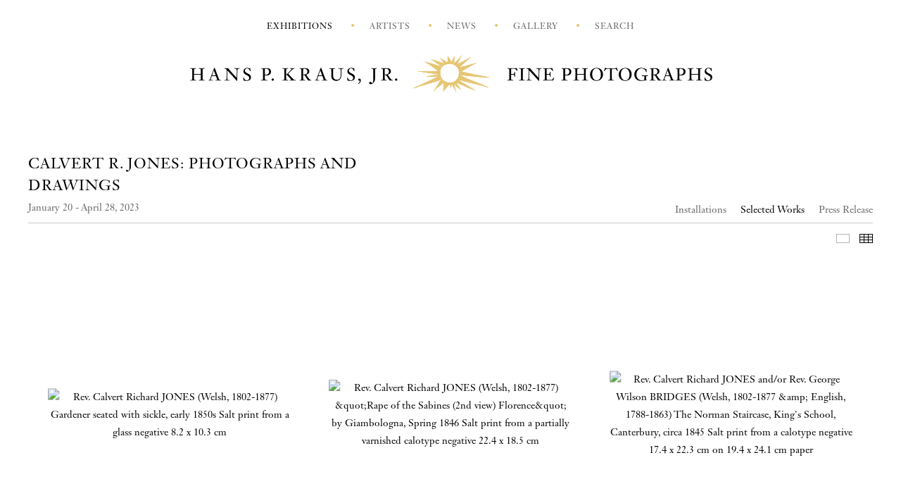

--- FILE ---
content_type: text/html; charset=UTF-8
request_url: https://sunpictures.com/exhibitions/calvert-r-jones-photographs-and-drawings/selected-works1
body_size: 54098
content:
    <!DOCTYPE html>
    <html lang="en">
    <head>
        <meta charset='utf-8'>
        <meta content='width=device-width, initial-scale=1.0, user-scalable=yes' name='viewport'>

        
        <link rel="stylesheet" href="https://cdnjs.cloudflare.com/ajax/libs/Swiper/4.4.6/css/swiper.min.css"
              integrity="sha256-5l8WteQfd84Jq51ydHtcndbGRvgCVE3D0+s97yV4oms=" crossorigin="anonymous" />

                    <link rel="stylesheet" href="/build/basicLeftBase.bb0ae74c.css">

        
        
        
        
                        <meta name="description" content="Hans P. Kraus Jr. Inc. is a dealer in 19th and early 20th century photographs since 1984.">



<title>Calvert R. Jones: Photographs and Drawings - Exhibitions - Hans P. Kraus Jr. Fine Photographs</title>

    <link rel="shortcut icon" href="https://s3.amazonaws.com/files.collageplatform.com.prod/image_cache/favicon/application/5f32abc1c8aa2c09558b4567/36eac86dc81d1758a54bc3a3ff554acd.png">


	<meta property="og:description" content="Hans P. Kraus Jr. Inc. is a dealer in 19th and early 20th century photographs since 1984." />

	<meta property="twitter:description" content="Hans P. Kraus Jr. Inc. is a dealer in 19th and early 20th century photographs since 1984." />

        
        <link rel="stylesheet" type="text/css" href="/style.9cc81645c24a831862c86b81f2298f51.css"/>


        
            <script type="text/javascript">
        if (!location.hostname.match(/^www\./)) {
          if (['sunpictures.com'].indexOf(location.hostname) > -1) {
            location.href = location.href.replace(/^(https?:\/\/)/, '$1www.')
          }
        }
    </script>


        <script src="//ajax.googleapis.com/ajax/libs/jquery/1.11.2/jquery.min.js"></script>

        <script src="https://cdnjs.cloudflare.com/ajax/libs/Swiper/4.4.6/js/swiper.min.js"
                integrity="sha256-dl0WVCl8jXMBZfvnMeygnB0+bvqp5wBqqlZ8Wi95lLo=" crossorigin="anonymous"></script>

        <script src="https://cdnjs.cloudflare.com/ajax/libs/justifiedGallery/3.6.5/js/jquery.justifiedGallery.min.js"
                integrity="sha256-rhs3MvT999HOixvXXsaSNWtoiKOfAttIR2dM8QzeVWI=" crossorigin="anonymous"></script>

        <script>window.jQuery || document.write('<script src=\'/build/jquery.8548b367.js\'><\/script>');</script>

                    <script src="/build/runtime.d94b3b43.js"></script><script src="/build/jquery.8548b367.js"></script>
            <script src="/build/jquery.nicescroll.min.js.db5e58ee.js"></script>
            <script src="/build/jquery.lazyload.min.js.32226264.js"></script>
            <script src="/build/vendorJS.fffaa30c.js"></script>
        
        <script src="https://cdnjs.cloudflare.com/ajax/libs/jarallax/1.12.4/jarallax.min.js" integrity="sha512-XiIA4eXSY4R7seUKlpZAfPPNz4/2uzQ+ePFfimSk49Rtr/bBngfB6G/sE19ti/tf/pJ2trUbFigKXFZLedm4GQ==" crossorigin="anonymous" referrerpolicy="no-referrer"></script>

                    <script type="text/javascript">
                var langInUrl = false;
                var closeText = "Close";
                var zoomText = "Zoom";
            </script>
        
        <script type="text/javascript">
                        $(document).ready(function () {
                $('body>#supersized, body>#supersized-loader').remove();
            });
            var screens = {
    };
var frontendParams = {
    currentScreen: 'selected-works1',
};


        </script>

                    <script src="/build/headerCompiledJS.3b1cf68a.js"></script>
        
        
        <script src="/build/frontendBase.4818ec01.js"></script>

        
                    <!-- Global site tag (gtag.js) - Google Analytics -->
<script async src="https://www.googletagmanager.com/gtag/js?id=UA-39417162-1"></script>
<script>
  window.dataLayer = window.dataLayer || [];
  function gtag(){dataLayer.push(arguments);}
  gtag('js', new Date());

  gtag('config', 'UA-39417162-1');
</script>
        
        
                    <script type="text/javascript" src="/scripts.eb7179c38756335173486b10d105c6ae.js"></script>

                <script src="https://www.recaptcha.net/recaptcha/api.js?render=6LfIL6wZAAAAAPw-ECVAkdIFKn-8ZQe8-N_5kUe8"></script>
    </head>
    <body data-email-protected=""
          data-section-key="exhibitions"
          data-section-id="581ba88f87aa2c806306d1c4"
         class="
            ada-compliance                        s-exhibitions            detail-page            
        ">
                    <a href="#contentWrapper" id="skipToContent">Skip to content</a>
                <input type="hidden" value="" id="email-protected-header"/>
        <input type="hidden" value="" id="email-protected-description"/>
        <input type="hidden" value="First Name" id="email-protected-first-name-field-text"/>
        <input type="hidden" value="Last Name" id="email-protected-last-name-field-text"/>
        <input type="hidden" value="Email" id="email-protected-email-field-text"/>
        <input type="hidden" value="Subscribe" id="email-protected-subscribe-button-text"/>

                    <header class='main-header
                '>
                <div class='container'>
                    <nav class='main'><a href="/exhibitions" class="active">Exhibitions</a><a href="/artists">Artists</a><a href="/news">News</a><a href="/gallery">Gallery</a><a href="/search">Search</a></nav><nav class='languages'></nav><div class="mobile-menu-wrapper"><nav class='mobile'><a class="menu" href="#">Menu</a><div class="navlinks"><a href="/exhibitions" class="active">Exhibitions</a><a href="/artists">Artists</a><a href="/news">News</a><a href="/gallery">Gallery</a><a href="/search">Search</a></div></nav></div><a class='logo' href='/'><img itemprop="image" class="alt-standard" alt="Hans P. Kraus Jr. Fine Photographs" src="https://s3.amazonaws.com/files.collageplatform.com.prod/application/5f32abc1c8aa2c09558b4567/15b0c88aac8ee23a1debc19ef2916b15.png" width="750"/></a>
                </div>
            </header>
                <div id="contentWrapper" tabindex="-1" class="contentWrapper">
                        <section class='combined_childpage'>
        



    
                                                                                                    
<div class="container page-header-container"><header class="section-header divider page-header
                    
                                                            "><div class='item-header'><h1>Calvert R. Jones: Photographs and Drawings</h1><h3>January 20 - April 28, 2023</h3></div><span class="links"><a class='ajax history'
            data-disabled-preloader-classes=".bx-image"
           data-view="slider"
           data-screen="installations"
           data-urls="/exhibitions/calvert-r-jones-photographs-and-drawings/installations"
            href="/exhibitions/calvert-r-jones-photographs-and-drawings/installations"
                                                        
                                            data-lang-en="/exhibitions/calvert-r-jones-photographs-and-drawings/installations"
                        
        >
            Installations
        </a><a class='ajax history active'
            data-disabled-preloader-classes=".bx-image"
           data-view="slider"
           data-screen="selected-works1"
           data-urls="/exhibitions/calvert-r-jones-photographs-and-drawings/selected-works1"
            href="/exhibitions/calvert-r-jones-photographs-and-drawings/selected-works1"
                                                        
                                            data-lang-en="/exhibitions/calvert-r-jones-photographs-and-drawings/selected-works1"
                        
        >
            Selected Works
        </a><a class='ajax history'
            data-disabled-preloader-classes=".bx-image"
           data-view="slider"
           data-screen="press-release"
           data-urls="/exhibitions/calvert-r-jones-photographs-and-drawings/press-release"
            href="/exhibitions/calvert-r-jones-photographs-and-drawings/press-release"
                                                        
                                            data-lang-en="/exhibitions/calvert-r-jones-photographs-and-drawings/press-release"
                        
        >
            Press Release
        </a><a href='/' class="link-back back-link back">Back</a></span></header></div>
                            <div id="content">
                                                                                                                                                                                                                                                                    

<div id="screen-selected-works1" data-slideshow-view="slideshow">
    <div class="slideshow-container">
                <div class="container">
                                        <div class="slideshow-headline divider">
                                                                                            <h1 style="display: inline-block;"></h1>
                        
                                                    <span class="abs-thumbs ">
                            <a data-tab-ref="slideshow" class="
                                cursor-pointer tabbable
                                
                            " tabindex="0">Slideshow</a>
                            <a data-tab-ref="thumbnails" class="
                                cursor-pointer tabbable
                                active
                            " tabindex="0">Thumbnails</a>
                        </span>
                                                                </div>
                            </div>
                        <div class="container">
                <div data-tab="slideshow">
                    
<div class="position-guard-container">
    <div class="
            swiper-container main
            slideshow
            
        ">
        <div class="swiper-button-prev slider-nav-prev"></div>        <div class="swiper-wrapper">
                                            <div class="swiper-slide  tabbable">
                                            <div class="swiper-slide-container">
    <div class="slide-content-container">
        
            <div class="slide-image-container">
            <picture class="swiper-zoom-container">
                                    <img itemprop="image"  class="                                                                                            
                            "
                         alt="Rev. Calvert Richard JONES (Welsh, 1802-1877) Gardener seated with sickle, early 1850s Salt print from a glass negative 8.2 x 10.3 cm"
                            data-zoom="0"
                            
                         src="https://static-assets.artlogic.net/w_1800,h_1000,c_limit/exhibit-e/5f32abc1c8aa2c09558b4567/8ca07277329c1f4f85c2d9f42016fc27.jpeg"
                         data-slide='1'
                            />
                            </picture>
        </div>
    </div>
    <div class="swiper-slide-caption caption">
                <p>Rev. Calvert R. Jones (Welsh, 1802-1877)</p>

<p><em>Gardener seated with sickle</em>, early 1850s</p>

<p>Salt print from a glass negative</p>

<p>8.2 x 10.3 cm</p>

<p>&nbsp;</p>

<p class="ee-editor-caption" style="font-size:14px;">A pensive portrait of a&nbsp;<em>Gardener seated with sickle</em>, early&nbsp;1850s, is one&nbsp;of&nbsp;a&nbsp;series&nbsp;of&nbsp;portraits&nbsp;of&nbsp;family and&nbsp;domestic&nbsp;staff&nbsp;made&nbsp;by&nbsp;Jones for pleasure, not profit, and which could well have served as a study for his own painting. These intimate portrait studies reveal a less known, more personal aspect of Jones&rsquo;s oeuvre.</p>

            <a data-inquire="/exhibitions/calvert-r-jones-photographs-and-drawings/selected-works1?view=inquire&amp;image=63cb0dbdf8005e2fdc096ae1&amp;type=swiper" class="cursor-pointer"> Inquire </a>
    </div>
</div>                                    </div>
                                            <div class="swiper-slide  tabbable">
                                            <div class="swiper-slide-container">
    <div class="slide-content-container">
        
            <div class="slide-image-container">
            <picture class="swiper-zoom-container">
                                    <img itemprop="image"  class="                                                                                            
                            "
                         alt="Rev. Calvert Richard JONES (Welsh, 1802-1877) &amp;quot;Rape of the Sabines (2nd view) Florence&amp;quot; by Giambologna, Spring 1846 Salt print from a partially varnished calotype negative 22.4 x 18.5 cm"
                            data-zoom="1"
                            
                         src="https://static-assets.artlogic.net/w_1800,h_1000,c_limit/exhibit-e/5f32abc1c8aa2c09558b4567/5532acd6e1c396a6496d730af6c80a2e.jpeg"
                         data-slide='2'
                            />
                            </picture>
        </div>
    </div>
    <div class="swiper-slide-caption caption">
                <p>Rev. Calvert R. Jones (Welsh, 1802-1877)</p>

<p>&quot;<em>Rape of the Sabines (2nd view) Florence</em>&quot; by <span dir="ltr" lang="it">Giambologna</span>, Spring 1846</p>

<p>Salt print from a partially varnished calotype negative</p>

<p>Schaaf 3158</p>

<p>22.4 x 18.5 cm</p>

<p>&nbsp;</p>

<p><span dir="ltr" lang="it">Giambologna</span> (1529-1608) completed the statue between 1579 and 1583 for <span dir="ltr" lang="it">Francesco de&rsquo; Medici</span>, Grand Duke of Tuscany. Produced in the Mannerist style associated with the Italian High Renaissance, this work is widely considered his masterpiece. It has been in the <span dir="ltr" lang="it">Loggia dei Lanzi, Piazza della Signoria</span>, Florence, since August 1582. Directly behind the Sabines in Jones&#39;s photograph, is <span dir="ltr" lang="it">Giambologna</span>&#39;s sculpture of Hercules and Nessus. The main statue and plinth in the negative were varnished before the print was made leaving surrounding areas unvarnished, and causing the main statue and plinth to appear darker than the background in the print.</p>

<p>In a letter written from Veranda (Swansea) on July 8th, 1946, Jones enclosed an extensive list of &quot;my 2nd series, which I think will in general yield much finer copies than the 1st set, as the negatives have been left a much longer time in the camera.&quot; These were of both large and small size and made in various Mediterranean locations between February and May 1846. This print is from negative no. 82 on that list. The letter, LA46-80, is in the collection of the British Library.</p>

            <a data-inquire="/exhibitions/calvert-r-jones-photographs-and-drawings/selected-works1?view=inquire&amp;image=63cb103d598725efe6010cfc&amp;type=swiper" class="cursor-pointer"> Inquire </a>
    </div>
</div>                                    </div>
                                            <div class="swiper-slide  tabbable">
                                            <div class="swiper-slide-container">
    <div class="slide-content-container">
        
            <div class="slide-image-container">
            <picture class="swiper-zoom-container">
                                    <img itemprop="image"  class="                                                                                            
                            "
                         alt="Rev. Calvert Richard JONES and/or Rev. George Wilson BRIDGES (Welsh, 1802-1877 &amp;amp; English, 1788-1863) The Norman Staircase, King&#039;s School, Canterbury, circa 1845 Salt print from a calotype negative 17.4 x 22.3 cm on 19.4 x 24.1 cm paper"
                            data-zoom="2"
                            
                         src="https://static-assets.artlogic.net/w_1800,h_1000,c_limit/exhibit-e/5f32abc1c8aa2c09558b4567/dd72a3aa33e2575161532a055c5380f6.jpeg"
                         data-slide='3'
                            />
                            </picture>
        </div>
    </div>
    <div class="swiper-slide-caption caption">
                <p>Rev. Calvert R. Jones and/or Rev. George Wilson Bridges</p>

<p>(Welsh, 1802-1877 &amp; English, 1788-1863)</p>

<p><em>The Norman Staircase, King&#39;s School, Canterbury</em>, circa 1845</p>

<p>Salt print from a calotype negative</p>

<p>Schaaf 3346</p>

<p>17.4 x 22.3 cm on 19.4 x 24.1 cm paper</p>

<p>&nbsp;</p>

<p>A view towards the Norman Staircase of King&#39;s School. The Staircase dates back to the 12th century and is one of the best preserved Norman staircases in England. Originally it lead to&nbsp;the High Hall (also known as the Aula Nova, North Hall, or Hog Hall), a guest house for pilgrim visitors. Much of the Hall was demolished in the 18th century, and more in the early 19th, with new school rooms constructed over the arches in the 1850s.</p>

            <a data-inquire="/exhibitions/calvert-r-jones-photographs-and-drawings/selected-works1?view=inquire&amp;image=63cb1b3b3cef4c39f00963ac&amp;type=swiper" class="cursor-pointer"> Inquire </a>
    </div>
</div>                                    </div>
                                            <div class="swiper-slide  tabbable">
                                            <div class="swiper-slide-container">
    <div class="slide-content-container">
        
            <div class="slide-image-container">
            <picture class="swiper-zoom-container">
                                    <img itemprop="image"  class="                                                                                            
                            "
                         alt="Rev. Calvert Richard JONES (Welsh, 1802-1877) &amp;quot;View in the Late Mr. Frere&#039;s Garden, Valletta&amp;quot; Malta, 1846 Salt print from a calotype negative 16.8 x 21.2 cm on 18.9 x 22.8 cm paper"
                            data-zoom="3"
                            
                         src="https://static-assets.artlogic.net/w_1800,h_1000,c_limit/exhibit-e/5f32abc1c8aa2c09558b4567/3af8dfbd4c91bd922b12aa26673c47e8.jpeg"
                         data-slide='4'
                            />
                            </picture>
        </div>
    </div>
    <div class="swiper-slide-caption caption">
                <p>Rev. Calvert R. Jones (Welsh, 1802-1877)</p>

<p>&quot;<em>View in the Late Mr. Frere&#39;s Garden, <span dir="ltr" lang="it">Valletta</span>&quot; Malta</em>, 1846</p>

<p>Salt print from a calotype negative</p>

<p>Schaaf 2909</p>

<p>16.8 x 21.2 cm on 18.9 x 22.8 cm paper</p>

<p>&nbsp;</p>

<p>The British scholar and diplomat, the Right Honorable John Hookham Frere, was born in London in 1789 into a cultured Suffolk family. Following a diplomatic career at the Foreign Office in England, in Lisbon, and Spain, he moved to Malta in 1821 with his Irish wife. They took a 99 year lease on the Villa in <span dir="ltr" lang="it">Valetta</span> and enlarged the gardens. In 1835 the temple, a neo-classical gazebo was built. It is the largest building in the old garden still standing. Frere would spend the remaining years of his life in Malta. He died in January 1846.</p>

            <a data-inquire="/exhibitions/calvert-r-jones-photographs-and-drawings/selected-works1?view=inquire&amp;image=63cb19423ff33e555a0d052c&amp;type=swiper" class="cursor-pointer"> Inquire </a>
    </div>
</div>                                    </div>
                                            <div class="swiper-slide  tabbable">
                                            <div class="swiper-slide-container">
    <div class="slide-content-container">
        
            <div class="slide-image-container">
            <picture class="swiper-zoom-container">
                                    <img itemprop="image"  class="                                                                                            
                            "
                         alt="Rev. Calvert Richard JONES (Welsh, 1802-1877) Study of sailing vessels, 1830 Watercolour 16.3 x 20.4 cm"
                            data-zoom="4"
                            srcset="https://static-assets.artlogic.net/w_1800,h_1000,c_limit/exhibit-e/5f32abc1c8aa2c09558b4567/3ef92284e325d21b3a15277b489ad3f8.jpeg 1x, https://static-assets.artlogic.net/w_3600,h_2000,c_limit/exhibit-e/5f32abc1c8aa2c09558b4567/3ef92284e325d21b3a15277b489ad3f8.jpeg 2x"
                         src="https://static-assets.artlogic.net/w_1800,h_1000,c_limit/exhibit-e/5f32abc1c8aa2c09558b4567/3ef92284e325d21b3a15277b489ad3f8.jpeg"
                         data-slide='5'
                            />
                            </picture>
        </div>
    </div>
    <div class="swiper-slide-caption caption">
                <p>Rev. Calvert R. Jones (Welsh, 1802-1877)</p>

<p><em>Study of sailing vessels</em>, 1830</p>

<p>Watercolour</p>

<p>16.3 x 20.4 cm</p>

<p>&nbsp;</p>

<p>Calvert Jones had trained under the watercolorist and drawing master James Duffield Harding, teacher and sketching companion of John Ruskin. An accomplished marine artist, Jones&rsquo;s 1830 watercolor <em>Study of sailing vessels</em>, beautifully captures a pilot cutter tacking into the wind.</p>

            <a data-inquire="/exhibitions/calvert-r-jones-photographs-and-drawings/selected-works1?view=inquire&amp;image=63cb151b598725efe6010d13&amp;type=swiper" class="cursor-pointer"> Inquire </a>
    </div>
</div>                                    </div>
                                            <div class="swiper-slide  tabbable">
                                            <div class="swiper-slide-container">
    <div class="slide-content-container">
        
            <div class="slide-image-container">
            <picture class="swiper-zoom-container">
                                    <img itemprop="image"  class="                                                                                            
                            "
                         alt="Rev. Calvert Richard JONES (Welsh, 1802-1877) Street scene with Swansea Castle, Wales, circa 1846 Salt print from a calotype negative 16.2 x 19.7 cm on 19.4 x 24.3 cm paper"
                            data-zoom="5"
                            
                         src="https://static-assets.artlogic.net/w_1800,h_1000,c_limit/exhibit-e/5f32abc1c8aa2c09558b4567/45ab29ff16223997afe0e8022a129555.jpeg"
                         data-slide='6'
                            />
                            </picture>
        </div>
    </div>
    <div class="swiper-slide-caption caption">
                <p>Rev. Calvert R. Jones (Welsh, 1802-1877)</p>

<p><em>Street scene with Swansea Castle, Wales</em>, circa 1846</p>

<p>Salt print from a calotype negative</p>

<p>Schaaf 2966</p>

<p>16.2 x 19.7 cm on 19.4 x 24.3 cm paper</p>

<p>&nbsp;</p>

<p>Swansea, on the south coast of Wales, was a natural place for Jones to photograph. His family had its roots there and its active harbor had long provided subjects for his watercolors; it continued to do so when he began to use the camera. Jones&#39;s treatment of urban areas is fascinating. His streets are rarely populated (he sometimes added figures to photographs that he hand-colored). The framing is confident and strong perspectives dominate in this exquisite salt print. The town clock reveals that it&rsquo;s two in the afternoon. The awnings of the shops are extended, perhaps to ward off the glare of the afternoon sun. Commanding attention in the middle of the composition is a gaslight, a relatively recent amenity that made urban living both attractive and safe.</p>

            <a data-inquire="/exhibitions/calvert-r-jones-photographs-and-drawings/selected-works1?view=inquire&amp;image=63cb13c6a7021e44230c0a0c&amp;type=swiper" class="cursor-pointer"> Inquire </a>
    </div>
</div>                                    </div>
                                            <div class="swiper-slide  tabbable">
                                            <div class="swiper-slide-container">
    <div class="slide-content-container">
        
            <div class="slide-image-container">
            <picture class="swiper-zoom-container">
                                    <img itemprop="image"  class="                                                                                            
                            "
                         alt="Rev. Calvert Richard JONES (Welsh, 1802-1877) The Jones family, Calvert, Anne Harriet, daughter Christina, with their white pomeranian, mid 1840s Sixth plate daguerreotype 7.2 x 8.1 cm"
                            data-zoom="6"
                            
                         src="https://static-assets.artlogic.net/w_1800,h_1000,c_limit/exhibit-e/5f32abc1c8aa2c09558b4567/06f178b490670ec2a53c32c3444e4d7a.jpeg"
                         data-slide='7'
                            />
                            </picture>
        </div>
    </div>
    <div class="swiper-slide-caption caption">
                <p>Rev. Calvert R. Jones (Welsh, 1802-1877)</p>

<p><em>The Jones family, Calvert, Anne Harriet, daughter Christina, with their white pomeranian</em>,</p>

<p>mid 1840s</p>

<p>Sixth plate daguerreotype, 7.2 x 8.1 cm</p>

<p>7.2 x 8.1 cm</p>

<p>&nbsp;</p>

<p>This is part of a small group of recently discovered Calvert Jones daguerreotypes, some of which may have been created in collaboration with his close friend John Dillwyn Llewelyn. Prior to this discovery, the only confirmed daguerreotype by Jones was a whole-plate of Margam Castle, 9 March 1841, in the collection of the National Library of Wales.</p>

<p>&nbsp;</p>

<p class="ee-editor-caption" style="font-size:14px;">&nbsp;</p>

            <a data-inquire="/exhibitions/calvert-r-jones-photographs-and-drawings/selected-works1?view=inquire&amp;image=63cb16a6af3012de8c0d3c61&amp;type=swiper" class="cursor-pointer"> Inquire </a>
    </div>
</div>                                    </div>
                                            <div class="swiper-slide  tabbable">
                                            <div class="swiper-slide-container">
    <div class="slide-content-container">
        
            <div class="slide-image-container">
            <picture class="swiper-zoom-container">
                                    <img itemprop="image"  class="                                                                                            
                            "
                         alt="Rev. Calvert Richard JONES (Welsh, 1802-1877) Soldiers in formation, Chiatamone, Naples, 1847 Hand-colored salt print from a calotype negative, spring 1846 15.3 x 19.9 cm"
                            data-zoom="7"
                            
                         src="https://static-assets.artlogic.net/w_1800,h_1000,c_limit/exhibit-e/5f32abc1c8aa2c09558b4567/d4e249842ba6804a9c87ab093b3eca9e.jpeg"
                         data-slide='8'
                            />
                            </picture>
        </div>
    </div>
    <div class="swiper-slide-caption caption">
                <p>Rev. Calvert R. Jones (Welsh, 1802-1877)</p>

<p><em>Soldiers in formation, <span dir="ltr" lang="it">Chiatamone</span>, Naples</em>, 1847</p>

<p>Hand-colored salt print from a calotype negative, spring 1846</p>

<p>Schaaf 3064</p>

<p>15.3 x 19.9 cm</p>

<p>&nbsp;</p>

<p class="ee-editor-caption" style="font-size:14px;"><em>Soldiers in formation, <span dir="ltr" lang="it">Chiatamone</span>, Naples</em>,&nbsp;made from&nbsp;a&nbsp;calotype&nbsp;negative&nbsp;produced&nbsp;in 1846,&nbsp;expertly&nbsp;merging&nbsp;his&nbsp;photographic&nbsp;skills&nbsp;with his&nbsp;training as a watercolorist. In 1847 Jones had the honor of showing some of his hand-colored salt prints to Queen Victoria, who much admired them and kept one for the Royal Collection.</p>

            <a data-inquire="/exhibitions/calvert-r-jones-photographs-and-drawings/selected-works1?view=inquire&amp;image=63cb11e77aa1e9dc6900b5c4&amp;type=swiper" class="cursor-pointer"> Inquire </a>
    </div>
</div>                                    </div>
                                            <div class="swiper-slide  tabbable">
                                            <div class="swiper-slide-container">
    <div class="slide-content-container">
        
            <div class="slide-image-container">
            <picture class="swiper-zoom-container">
                                    <img itemprop="image"  class="                                                                                            
                            "
                         alt="Rev. Calvert Richard JONES (Welsh, 1802-1877) &amp;quot;Capucin monks, Malta&amp;quot;, 1847 Hand-colored salt print from a calotype negative 7.9 x 9.8 cm"
                            data-zoom="8"
                            
                         src="https://static-assets.artlogic.net/w_1800,h_1000,c_limit/exhibit-e/5f32abc1c8aa2c09558b4567/dd8f53294e9468ed1a851657bddab89e.jpeg"
                         data-slide='9'
                            />
                            </picture>
        </div>
    </div>
    <div class="swiper-slide-caption caption">
                <p>Rev. Calvert R. Jones (Welsh, 1802-1877)</p>

<p>&quot;<em>Capucin monks, Malta</em>,&quot; 1847</p>

<p>Hand-colored salt print from a calotype negative</p>

<p>Schaaf 3399</p>

<p>7.9 x 9.8 cm</p>

            <a data-inquire="/exhibitions/calvert-r-jones-photographs-and-drawings/selected-works1?view=inquire&amp;image=63cb1d0906a51a032408335c&amp;type=swiper" class="cursor-pointer"> Inquire </a>
    </div>
</div>                                    </div>
                    </div>
        <div class="swiper-button-next slider-nav-next"></div>    </div>
</div>

                </div>


                                                                        <div data-tab="thumbnails" data-width="3" class="
                        thumbnails-tab
                        
                        
                        squared
                    ">                                                            <div class="thumbnail-container">
                                    <div class="thumbnail-square">
    <picture>
        <img itemprop="image"  alt="Rev. Calvert Richard JONES (Welsh, 1802-1877) Gardener seated with sickle, early 1850s Salt print from a glass negative 8.2 x 10.3 cm" data-slide-ref="0"  class="tabbable" tabindex="0"
                
             srcset="https://static-assets.artlogic.net/w_647,h_647,c_limit/exhibit-e/5f32abc1c8aa2c09558b4567/8ca07277329c1f4f85c2d9f42016fc27.jpeg 1x, https://static-assets.artlogic.net/w_1294,h_1294,c_limit/exhibit-e/5f32abc1c8aa2c09558b4567/8ca07277329c1f4f85c2d9f42016fc27.jpeg 2x"
             src="https://static-assets.artlogic.net/w_647,h_647,c_limit/exhibit-e/5f32abc1c8aa2c09558b4567/8ca07277329c1f4f85c2d9f42016fc27.jpeg" />
    </picture>
</div>                                                                            <div class="caption-snippet">
                                                                                                                                    <p>Rev. Calvert R. Jones (Welsh, 1802-1877)</p>

<p><em>Gardener seated with sickle</em>, early 1850s</p>

<p>Salt print from a glass negative</p>

<p>8.2 x 10.3 cm</p>

<p>&nbsp;</p>

<p class="ee-editor-caption" style="font-size:14px;">A pensive portrait of a&nbsp;<em>Gardener seated with sickle</em>, early&nbsp;1850s, is one&nbsp;of&nbsp;a&nbsp;series&nbsp;of&nbsp;portraits&nbsp;of&nbsp;family and&nbsp;domestic&nbsp;staff&nbsp;made&nbsp;by&nbsp;Jones for pleasure, not profit, and which could well have served as a study for his own painting. These intimate portrait studies reveal a less known, more personal aspect of Jones&rsquo;s oeuvre.</p>
                                        </div>
                                                                                                                <div class="inquire-link">
                                                <a data-inquire="/exhibitions/calvert-r-jones-photographs-and-drawings/selected-works1?view=inquire&amp;image=63cb0dbdf8005e2fdc096ae1&amp;type=swiper" class="cursor-pointer"> Inquire </a>
                                        </div>
                                                                    </div>
                                                            <div class="thumbnail-container">
                                    <div class="thumbnail-square">
    <picture>
        <img itemprop="image"  alt="Rev. Calvert Richard JONES (Welsh, 1802-1877) &amp;quot;Rape of the Sabines (2nd view) Florence&amp;quot; by Giambologna, Spring 1846 Salt print from a partially varnished calotype negative 22.4 x 18.5 cm" data-slide-ref="1"  class="tabbable" tabindex="0"
                
             srcset="https://static-assets.artlogic.net/w_647,h_647,c_limit/exhibit-e/5f32abc1c8aa2c09558b4567/5532acd6e1c396a6496d730af6c80a2e.jpeg 1x, https://static-assets.artlogic.net/w_1294,h_1294,c_limit/exhibit-e/5f32abc1c8aa2c09558b4567/5532acd6e1c396a6496d730af6c80a2e.jpeg 2x"
             src="https://static-assets.artlogic.net/w_647,h_647,c_limit/exhibit-e/5f32abc1c8aa2c09558b4567/5532acd6e1c396a6496d730af6c80a2e.jpeg" />
    </picture>
</div>                                                                            <div class="caption-snippet">
                                                                                                                                    <p>Rev. Calvert R. Jones (Welsh, 1802-1877)</p>

<p>&quot;<em>Rape of the Sabines (2nd view) Florence</em>&quot; by <span dir="ltr" lang="it">Giambologna</span>, Spring 1846</p>

<p>Salt print from a partially varnished calotype negative</p>

<p>Schaaf 3158</p>

<p>22.4 x 18.5 cm</p>

<p>&nbsp;</p>

<p><span dir="ltr" lang="it">Giambologna</span> (1529-1608) completed the statue between 1579 and 1583 for <span dir="ltr" lang="it">Francesco de&rsquo; Medici</span>, Grand Duke of Tuscany. Produced in the Mannerist style associated with the Italian High Renaissance, this work is widely considered his masterpiece. It has been in the <span dir="ltr" lang="it">Loggia dei Lanzi, Piazza della Signoria</span>, Florence, since August 1582. Directly behind the Sabines in Jones&#39;s photograph, is <span dir="ltr" lang="it">Giambologna</span>&#39;s sculpture of Hercules and Nessus. The main statue and plinth in the negative were varnished before the print was made leaving surrounding areas unvarnished, and causing the main statue and plinth to appear darker than the background in the print.</p>

<p>In a letter written from Veranda (Swansea) on July 8th, 1946, Jones enclosed an extensive list of &quot;my 2nd series, which I think will in general yield much finer copies than the 1st set, as the negatives have been left a much longer time in the camera.&quot; These were of both large and small size and made in various Mediterranean locations between February and May 1846. This print is from negative no. 82 on that list. The letter, LA46-80, is in the collection of the British Library.</p>
                                        </div>
                                                                                                                <div class="inquire-link">
                                                <a data-inquire="/exhibitions/calvert-r-jones-photographs-and-drawings/selected-works1?view=inquire&amp;image=63cb103d598725efe6010cfc&amp;type=swiper" class="cursor-pointer"> Inquire </a>
                                        </div>
                                                                    </div>
                                                            <div class="thumbnail-container">
                                    <div class="thumbnail-square">
    <picture>
        <img itemprop="image"  alt="Rev. Calvert Richard JONES and/or Rev. George Wilson BRIDGES (Welsh, 1802-1877 &amp;amp; English, 1788-1863) The Norman Staircase, King&#039;s School, Canterbury, circa 1845 Salt print from a calotype negative 17.4 x 22.3 cm on 19.4 x 24.1 cm paper" data-slide-ref="2"  class="tabbable" tabindex="0"
                
             srcset="https://static-assets.artlogic.net/w_647,h_647,c_limit/exhibit-e/5f32abc1c8aa2c09558b4567/dd72a3aa33e2575161532a055c5380f6.jpeg 1x, https://static-assets.artlogic.net/w_1294,h_1294,c_limit/exhibit-e/5f32abc1c8aa2c09558b4567/dd72a3aa33e2575161532a055c5380f6.jpeg 2x"
             src="https://static-assets.artlogic.net/w_647,h_647,c_limit/exhibit-e/5f32abc1c8aa2c09558b4567/dd72a3aa33e2575161532a055c5380f6.jpeg" />
    </picture>
</div>                                                                            <div class="caption-snippet">
                                                                                                                                    <p>Rev. Calvert R. Jones and/or Rev. George Wilson Bridges</p>

<p>(Welsh, 1802-1877 &amp; English, 1788-1863)</p>

<p><em>The Norman Staircase, King&#39;s School, Canterbury</em>, circa 1845</p>

<p>Salt print from a calotype negative</p>

<p>Schaaf 3346</p>

<p>17.4 x 22.3 cm on 19.4 x 24.1 cm paper</p>

<p>&nbsp;</p>

<p>A view towards the Norman Staircase of King&#39;s School. The Staircase dates back to the 12th century and is one of the best preserved Norman staircases in England. Originally it lead to&nbsp;the High Hall (also known as the Aula Nova, North Hall, or Hog Hall), a guest house for pilgrim visitors. Much of the Hall was demolished in the 18th century, and more in the early 19th, with new school rooms constructed over the arches in the 1850s.</p>
                                        </div>
                                                                                                                <div class="inquire-link">
                                                <a data-inquire="/exhibitions/calvert-r-jones-photographs-and-drawings/selected-works1?view=inquire&amp;image=63cb1b3b3cef4c39f00963ac&amp;type=swiper" class="cursor-pointer"> Inquire </a>
                                        </div>
                                                                    </div>
                                                            <div class="thumbnail-container">
                                    <div class="thumbnail-square">
    <picture>
        <img itemprop="image"  alt="Rev. Calvert Richard JONES (Welsh, 1802-1877) &amp;quot;View in the Late Mr. Frere&#039;s Garden, Valletta&amp;quot; Malta, 1846 Salt print from a calotype negative 16.8 x 21.2 cm on 18.9 x 22.8 cm paper" data-slide-ref="3"  class="tabbable" tabindex="0"
                
             srcset="https://static-assets.artlogic.net/w_647,h_647,c_limit/exhibit-e/5f32abc1c8aa2c09558b4567/3af8dfbd4c91bd922b12aa26673c47e8.jpeg 1x, https://static-assets.artlogic.net/w_1294,h_1294,c_limit/exhibit-e/5f32abc1c8aa2c09558b4567/3af8dfbd4c91bd922b12aa26673c47e8.jpeg 2x"
             src="https://static-assets.artlogic.net/w_647,h_647,c_limit/exhibit-e/5f32abc1c8aa2c09558b4567/3af8dfbd4c91bd922b12aa26673c47e8.jpeg" />
    </picture>
</div>                                                                            <div class="caption-snippet">
                                                                                                                                    <p>Rev. Calvert R. Jones (Welsh, 1802-1877)</p>

<p>&quot;<em>View in the Late Mr. Frere&#39;s Garden, <span dir="ltr" lang="it">Valletta</span>&quot; Malta</em>, 1846</p>

<p>Salt print from a calotype negative</p>

<p>Schaaf 2909</p>

<p>16.8 x 21.2 cm on 18.9 x 22.8 cm paper</p>

<p>&nbsp;</p>

<p>The British scholar and diplomat, the Right Honorable John Hookham Frere, was born in London in 1789 into a cultured Suffolk family. Following a diplomatic career at the Foreign Office in England, in Lisbon, and Spain, he moved to Malta in 1821 with his Irish wife. They took a 99 year lease on the Villa in <span dir="ltr" lang="it">Valetta</span> and enlarged the gardens. In 1835 the temple, a neo-classical gazebo was built. It is the largest building in the old garden still standing. Frere would spend the remaining years of his life in Malta. He died in January 1846.</p>
                                        </div>
                                                                                                                <div class="inquire-link">
                                                <a data-inquire="/exhibitions/calvert-r-jones-photographs-and-drawings/selected-works1?view=inquire&amp;image=63cb19423ff33e555a0d052c&amp;type=swiper" class="cursor-pointer"> Inquire </a>
                                        </div>
                                                                    </div>
                                                            <div class="thumbnail-container">
                                    <div class="thumbnail-square">
    <picture>
        <img itemprop="image"  alt="Rev. Calvert Richard JONES (Welsh, 1802-1877) Study of sailing vessels, 1830 Watercolour 16.3 x 20.4 cm" data-slide-ref="4"  class="tabbable" tabindex="0"
                
             srcset="https://static-assets.artlogic.net/w_647,h_647,c_limit/exhibit-e/5f32abc1c8aa2c09558b4567/3ef92284e325d21b3a15277b489ad3f8.jpeg 1x, https://static-assets.artlogic.net/w_1294,h_1294,c_limit/exhibit-e/5f32abc1c8aa2c09558b4567/3ef92284e325d21b3a15277b489ad3f8.jpeg 2x"
             src="https://static-assets.artlogic.net/w_647,h_647,c_limit/exhibit-e/5f32abc1c8aa2c09558b4567/3ef92284e325d21b3a15277b489ad3f8.jpeg" />
    </picture>
</div>                                                                            <div class="caption-snippet">
                                                                                                                                    <p>Rev. Calvert R. Jones (Welsh, 1802-1877)</p>

<p><em>Study of sailing vessels</em>, 1830</p>

<p>Watercolour</p>

<p>16.3 x 20.4 cm</p>

<p>&nbsp;</p>

<p>Calvert Jones had trained under the watercolorist and drawing master James Duffield Harding, teacher and sketching companion of John Ruskin. An accomplished marine artist, Jones&rsquo;s 1830 watercolor <em>Study of sailing vessels</em>, beautifully captures a pilot cutter tacking into the wind.</p>
                                        </div>
                                                                                                                <div class="inquire-link">
                                                <a data-inquire="/exhibitions/calvert-r-jones-photographs-and-drawings/selected-works1?view=inquire&amp;image=63cb151b598725efe6010d13&amp;type=swiper" class="cursor-pointer"> Inquire </a>
                                        </div>
                                                                    </div>
                                                            <div class="thumbnail-container">
                                    <div class="thumbnail-square">
    <picture>
        <img itemprop="image"  alt="Rev. Calvert Richard JONES (Welsh, 1802-1877) Street scene with Swansea Castle, Wales, circa 1846 Salt print from a calotype negative 16.2 x 19.7 cm on 19.4 x 24.3 cm paper" data-slide-ref="5"  class="tabbable" tabindex="0"
                
             srcset="https://static-assets.artlogic.net/w_647,h_647,c_limit/exhibit-e/5f32abc1c8aa2c09558b4567/45ab29ff16223997afe0e8022a129555.jpeg 1x, https://static-assets.artlogic.net/w_1294,h_1294,c_limit/exhibit-e/5f32abc1c8aa2c09558b4567/45ab29ff16223997afe0e8022a129555.jpeg 2x"
             src="https://static-assets.artlogic.net/w_647,h_647,c_limit/exhibit-e/5f32abc1c8aa2c09558b4567/45ab29ff16223997afe0e8022a129555.jpeg" />
    </picture>
</div>                                                                            <div class="caption-snippet">
                                                                                                                                    <p>Rev. Calvert R. Jones (Welsh, 1802-1877)</p>

<p><em>Street scene with Swansea Castle, Wales</em>, circa 1846</p>

<p>Salt print from a calotype negative</p>

<p>Schaaf 2966</p>

<p>16.2 x 19.7 cm on 19.4 x 24.3 cm paper</p>

<p>&nbsp;</p>

<p>Swansea, on the south coast of Wales, was a natural place for Jones to photograph. His family had its roots there and its active harbor had long provided subjects for his watercolors; it continued to do so when he began to use the camera. Jones&#39;s treatment of urban areas is fascinating. His streets are rarely populated (he sometimes added figures to photographs that he hand-colored). The framing is confident and strong perspectives dominate in this exquisite salt print. The town clock reveals that it&rsquo;s two in the afternoon. The awnings of the shops are extended, perhaps to ward off the glare of the afternoon sun. Commanding attention in the middle of the composition is a gaslight, a relatively recent amenity that made urban living both attractive and safe.</p>
                                        </div>
                                                                                                                <div class="inquire-link">
                                                <a data-inquire="/exhibitions/calvert-r-jones-photographs-and-drawings/selected-works1?view=inquire&amp;image=63cb13c6a7021e44230c0a0c&amp;type=swiper" class="cursor-pointer"> Inquire </a>
                                        </div>
                                                                    </div>
                                                            <div class="thumbnail-container">
                                    <div class="thumbnail-square">
    <picture>
        <img itemprop="image"  alt="Rev. Calvert Richard JONES (Welsh, 1802-1877) The Jones family, Calvert, Anne Harriet, daughter Christina, with their white pomeranian, mid 1840s Sixth plate daguerreotype 7.2 x 8.1 cm" data-slide-ref="6"  class="tabbable" tabindex="0"
                
             srcset="https://static-assets.artlogic.net/w_647,h_647,c_limit/exhibit-e/5f32abc1c8aa2c09558b4567/06f178b490670ec2a53c32c3444e4d7a.jpeg 1x, https://static-assets.artlogic.net/w_1294,h_1294,c_limit/exhibit-e/5f32abc1c8aa2c09558b4567/06f178b490670ec2a53c32c3444e4d7a.jpeg 2x"
             src="https://static-assets.artlogic.net/w_647,h_647,c_limit/exhibit-e/5f32abc1c8aa2c09558b4567/06f178b490670ec2a53c32c3444e4d7a.jpeg" />
    </picture>
</div>                                                                            <div class="caption-snippet">
                                                                                                                                    <p>Rev. Calvert R. Jones (Welsh, 1802-1877)</p>

<p><em>The Jones family, Calvert, Anne Harriet, daughter Christina, with their white pomeranian</em>,</p>

<p>mid 1840s</p>

<p>Sixth plate daguerreotype, 7.2 x 8.1 cm</p>

<p>7.2 x 8.1 cm</p>

<p>&nbsp;</p>

<p>This is part of a small group of recently discovered Calvert Jones daguerreotypes, some of which may have been created in collaboration with his close friend John Dillwyn Llewelyn. Prior to this discovery, the only confirmed daguerreotype by Jones was a whole-plate of Margam Castle, 9 March 1841, in the collection of the National Library of Wales.</p>

<p>&nbsp;</p>

<p class="ee-editor-caption" style="font-size:14px;">&nbsp;</p>
                                        </div>
                                                                                                                <div class="inquire-link">
                                                <a data-inquire="/exhibitions/calvert-r-jones-photographs-and-drawings/selected-works1?view=inquire&amp;image=63cb16a6af3012de8c0d3c61&amp;type=swiper" class="cursor-pointer"> Inquire </a>
                                        </div>
                                                                    </div>
                                                            <div class="thumbnail-container">
                                    <div class="thumbnail-square">
    <picture>
        <img itemprop="image"  alt="Rev. Calvert Richard JONES (Welsh, 1802-1877) Soldiers in formation, Chiatamone, Naples, 1847 Hand-colored salt print from a calotype negative, spring 1846 15.3 x 19.9 cm" data-slide-ref="7"  class="tabbable" tabindex="0"
                
             srcset="https://static-assets.artlogic.net/w_647,h_647,c_limit/exhibit-e/5f32abc1c8aa2c09558b4567/d4e249842ba6804a9c87ab093b3eca9e.jpeg 1x, https://static-assets.artlogic.net/w_1294,h_1294,c_limit/exhibit-e/5f32abc1c8aa2c09558b4567/d4e249842ba6804a9c87ab093b3eca9e.jpeg 2x"
             src="https://static-assets.artlogic.net/w_647,h_647,c_limit/exhibit-e/5f32abc1c8aa2c09558b4567/d4e249842ba6804a9c87ab093b3eca9e.jpeg" />
    </picture>
</div>                                                                            <div class="caption-snippet">
                                                                                                                                    <p>Rev. Calvert R. Jones (Welsh, 1802-1877)</p>

<p><em>Soldiers in formation, <span dir="ltr" lang="it">Chiatamone</span>, Naples</em>, 1847</p>

<p>Hand-colored salt print from a calotype negative, spring 1846</p>

<p>Schaaf 3064</p>

<p>15.3 x 19.9 cm</p>

<p>&nbsp;</p>

<p class="ee-editor-caption" style="font-size:14px;"><em>Soldiers in formation, <span dir="ltr" lang="it">Chiatamone</span>, Naples</em>,&nbsp;made from&nbsp;a&nbsp;calotype&nbsp;negative&nbsp;produced&nbsp;in 1846,&nbsp;expertly&nbsp;merging&nbsp;his&nbsp;photographic&nbsp;skills&nbsp;with his&nbsp;training as a watercolorist. In 1847 Jones had the honor of showing some of his hand-colored salt prints to Queen Victoria, who much admired them and kept one for the Royal Collection.</p>
                                        </div>
                                                                                                                <div class="inquire-link">
                                                <a data-inquire="/exhibitions/calvert-r-jones-photographs-and-drawings/selected-works1?view=inquire&amp;image=63cb11e77aa1e9dc6900b5c4&amp;type=swiper" class="cursor-pointer"> Inquire </a>
                                        </div>
                                                                    </div>
                                                            <div class="thumbnail-container">
                                    <div class="thumbnail-square">
    <picture>
        <img itemprop="image"  alt="Rev. Calvert Richard JONES (Welsh, 1802-1877) &amp;quot;Capucin monks, Malta&amp;quot;, 1847 Hand-colored salt print from a calotype negative 7.9 x 9.8 cm" data-slide-ref="8"  class="tabbable" tabindex="0"
                
             srcset="https://static-assets.artlogic.net/w_647,h_647,c_limit/exhibit-e/5f32abc1c8aa2c09558b4567/dd8f53294e9468ed1a851657bddab89e.jpeg 1x, https://static-assets.artlogic.net/w_1294,h_1294,c_limit/exhibit-e/5f32abc1c8aa2c09558b4567/dd8f53294e9468ed1a851657bddab89e.jpeg 2x"
             src="https://static-assets.artlogic.net/w_647,h_647,c_limit/exhibit-e/5f32abc1c8aa2c09558b4567/dd8f53294e9468ed1a851657bddab89e.jpeg" />
    </picture>
</div>                                                                            <div class="caption-snippet">
                                                                                                                                    <p>Rev. Calvert R. Jones (Welsh, 1802-1877)</p>

<p>&quot;<em>Capucin monks, Malta</em>,&quot; 1847</p>

<p>Hand-colored salt print from a calotype negative</p>

<p>Schaaf 3399</p>

<p>7.9 x 9.8 cm</p>
                                        </div>
                                                                                                                <div class="inquire-link">
                                                <a data-inquire="/exhibitions/calvert-r-jones-photographs-and-drawings/selected-works1?view=inquire&amp;image=63cb1d0906a51a032408335c&amp;type=swiper" class="cursor-pointer"> Inquire </a>
                                        </div>
                                                                    </div>
                                                </div>
                            </div>
        </div>
    </div>
    <script>
        swiper("#screen-selected-works1", {        });
    </script>
    
            </div>
                                                        
</section>

                    </div>
        
<footer class="divider show2col"><div class="container clearfix"><div class='divider'></div><div class='footer-cols'><div class="footer-col1"><p>962 Park Avenue, New York, NY 10028&nbsp; &nbsp;212&nbsp;794&nbsp;2064&nbsp; &nbsp;<a href="mailto:info@sunpictures.com">info@sunpictures.com</a></p></div><div class="footer-col2"><p>&copy;Hans P. Kraus Jr. Inc.</p></div></div><div class="footer-social"><a href="https://www.instagram.com/hpkraus/?hl=en" target="_blank"><img itemprop="image" src="https://static-assets.artlogic.net/w_200,h_50,c_limit/exhibit-e/5f32abc1c8aa2c09558b4567/183719d35cf8b0f903e55740915695cd.png" alt=""/></a></div><span><a href="/site-index" class="footer-siteindex">Site Index</a></span></div></footer>
            <a id="backToTop" href="#top" >Back To Top</a>
            </body>
    </html>


--- FILE ---
content_type: text/html; charset=UTF-8
request_url: https://www.sunpictures.com/exhibitions/calvert-r-jones-photographs-and-drawings/selected-works1
body_size: 54080
content:
    <!DOCTYPE html>
    <html lang="en">
    <head>
        <meta charset='utf-8'>
        <meta content='width=device-width, initial-scale=1.0, user-scalable=yes' name='viewport'>

        
        <link rel="stylesheet" href="https://cdnjs.cloudflare.com/ajax/libs/Swiper/4.4.6/css/swiper.min.css"
              integrity="sha256-5l8WteQfd84Jq51ydHtcndbGRvgCVE3D0+s97yV4oms=" crossorigin="anonymous" />

                    <link rel="stylesheet" href="/build/basicLeftBase.bb0ae74c.css">

        
        
        
        
                        <meta name="description" content="Hans P. Kraus Jr. Inc. is a dealer in 19th and early 20th century photographs since 1984.">



<title>Calvert R. Jones: Photographs and Drawings - Exhibitions - Hans P. Kraus Jr. Fine Photographs</title>

    <link rel="shortcut icon" href="https://s3.amazonaws.com/files.collageplatform.com.prod/image_cache/favicon/application/5f32abc1c8aa2c09558b4567/36eac86dc81d1758a54bc3a3ff554acd.png">


	<meta property="og:description" content="Hans P. Kraus Jr. Inc. is a dealer in 19th and early 20th century photographs since 1984." />

	<meta property="twitter:description" content="Hans P. Kraus Jr. Inc. is a dealer in 19th and early 20th century photographs since 1984." />

        
        <link rel="stylesheet" type="text/css" href="/style.9cc81645c24a831862c86b81f2298f51.css"/>


        
            <script type="text/javascript">
        if (!location.hostname.match(/^www\./)) {
          if (['sunpictures.com'].indexOf(location.hostname) > -1) {
            location.href = location.href.replace(/^(https?:\/\/)/, '$1www.')
          }
        }
    </script>


        <script src="//ajax.googleapis.com/ajax/libs/jquery/1.11.2/jquery.min.js"></script>

        <script src="https://cdnjs.cloudflare.com/ajax/libs/Swiper/4.4.6/js/swiper.min.js"
                integrity="sha256-dl0WVCl8jXMBZfvnMeygnB0+bvqp5wBqqlZ8Wi95lLo=" crossorigin="anonymous"></script>

        <script src="https://cdnjs.cloudflare.com/ajax/libs/justifiedGallery/3.6.5/js/jquery.justifiedGallery.min.js"
                integrity="sha256-rhs3MvT999HOixvXXsaSNWtoiKOfAttIR2dM8QzeVWI=" crossorigin="anonymous"></script>

        <script>window.jQuery || document.write('<script src=\'/build/jquery.8548b367.js\'><\/script>');</script>

                    <script src="/build/runtime.d94b3b43.js"></script><script src="/build/jquery.8548b367.js"></script>
            <script src="/build/jquery.nicescroll.min.js.db5e58ee.js"></script>
            <script src="/build/jquery.lazyload.min.js.32226264.js"></script>
            <script src="/build/vendorJS.fffaa30c.js"></script>
        
        <script src="https://cdnjs.cloudflare.com/ajax/libs/jarallax/1.12.4/jarallax.min.js" integrity="sha512-XiIA4eXSY4R7seUKlpZAfPPNz4/2uzQ+ePFfimSk49Rtr/bBngfB6G/sE19ti/tf/pJ2trUbFigKXFZLedm4GQ==" crossorigin="anonymous" referrerpolicy="no-referrer"></script>

                    <script type="text/javascript">
                var langInUrl = false;
                var closeText = "Close";
                var zoomText = "Zoom";
            </script>
        
        <script type="text/javascript">
                        $(document).ready(function () {
                $('body>#supersized, body>#supersized-loader').remove();
            });
            var screens = {
    };
var frontendParams = {
    currentScreen: 'selected-works1',
};


        </script>

                    <script src="/build/headerCompiledJS.3b1cf68a.js"></script>
        
        
        <script src="/build/frontendBase.4818ec01.js"></script>

        
                    <!-- Global site tag (gtag.js) - Google Analytics -->
<script async src="https://www.googletagmanager.com/gtag/js?id=UA-39417162-1"></script>
<script>
  window.dataLayer = window.dataLayer || [];
  function gtag(){dataLayer.push(arguments);}
  gtag('js', new Date());

  gtag('config', 'UA-39417162-1');
</script>
        
        
                    <script type="text/javascript" src="/scripts.eb7179c38756335173486b10d105c6ae.js"></script>

                <script src="https://www.recaptcha.net/recaptcha/api.js?render=6LfIL6wZAAAAAPw-ECVAkdIFKn-8ZQe8-N_5kUe8"></script>
    </head>
    <body data-email-protected=""
          data-section-key="exhibitions"
          data-section-id="581ba88f87aa2c806306d1c4"
         class="
            ada-compliance                        s-exhibitions            detail-page            
        ">
                    <a href="#contentWrapper" id="skipToContent">Skip to content</a>
                <input type="hidden" value="" id="email-protected-header"/>
        <input type="hidden" value="" id="email-protected-description"/>
        <input type="hidden" value="First Name" id="email-protected-first-name-field-text"/>
        <input type="hidden" value="Last Name" id="email-protected-last-name-field-text"/>
        <input type="hidden" value="Email" id="email-protected-email-field-text"/>
        <input type="hidden" value="Subscribe" id="email-protected-subscribe-button-text"/>

                    <header class='main-header
                '>
                <div class='container'>
                    <nav class='main'><a href="/exhibitions" class="active">Exhibitions</a><a href="/artists">Artists</a><a href="/news">News</a><a href="/gallery">Gallery</a><a href="/search">Search</a></nav><nav class='languages'></nav><div class="mobile-menu-wrapper"><nav class='mobile'><a class="menu" href="#">Menu</a><div class="navlinks"><a href="/exhibitions" class="active">Exhibitions</a><a href="/artists">Artists</a><a href="/news">News</a><a href="/gallery">Gallery</a><a href="/search">Search</a></div></nav></div><a class='logo' href='/'><img itemprop="image" class="alt-standard" alt="Hans P. Kraus Jr. Fine Photographs" src="https://s3.amazonaws.com/files.collageplatform.com.prod/application/5f32abc1c8aa2c09558b4567/15b0c88aac8ee23a1debc19ef2916b15.png" width="750"/></a>
                </div>
            </header>
                <div id="contentWrapper" tabindex="-1" class="contentWrapper">
                        <section class='combined_childpage'>
        



    
                                                                                                    
<div class="container page-header-container"><header class="section-header divider page-header
                    
                                                            "><div class='item-header'><h1>Calvert R. Jones: Photographs and Drawings</h1><h3>January 20 - April 28, 2023</h3></div><span class="links"><a class='ajax history'
            data-disabled-preloader-classes=".bx-image"
           data-view="slider"
           data-screen="installations"
           data-urls="/exhibitions/calvert-r-jones-photographs-and-drawings/installations"
            href="/exhibitions/calvert-r-jones-photographs-and-drawings/installations"
                                                        
                                            data-lang-en="/exhibitions/calvert-r-jones-photographs-and-drawings/installations"
                        
        >
            Installations
        </a><a class='ajax history active'
            data-disabled-preloader-classes=".bx-image"
           data-view="slider"
           data-screen="selected-works1"
           data-urls="/exhibitions/calvert-r-jones-photographs-and-drawings/selected-works1"
            href="/exhibitions/calvert-r-jones-photographs-and-drawings/selected-works1"
                                                        
                                            data-lang-en="/exhibitions/calvert-r-jones-photographs-and-drawings/selected-works1"
                        
        >
            Selected Works
        </a><a class='ajax history'
            data-disabled-preloader-classes=".bx-image"
           data-view="slider"
           data-screen="press-release"
           data-urls="/exhibitions/calvert-r-jones-photographs-and-drawings/press-release"
            href="/exhibitions/calvert-r-jones-photographs-and-drawings/press-release"
                                                        
                                            data-lang-en="/exhibitions/calvert-r-jones-photographs-and-drawings/press-release"
                        
        >
            Press Release
        </a><a href='/' class="link-back back-link back">Back</a></span></header></div>
                            <div id="content">
                                                                                                                                                                                                                                                                    

<div id="screen-selected-works1" data-slideshow-view="slideshow">
    <div class="slideshow-container">
                <div class="container">
                                        <div class="slideshow-headline divider">
                                                                                            <h1 style="display: inline-block;"></h1>
                        
                                                    <span class="abs-thumbs ">
                            <a data-tab-ref="slideshow" class="
                                cursor-pointer tabbable
                                
                            " tabindex="0">Slideshow</a>
                            <a data-tab-ref="thumbnails" class="
                                cursor-pointer tabbable
                                active
                            " tabindex="0">Thumbnails</a>
                        </span>
                                                                </div>
                            </div>
                        <div class="container">
                <div data-tab="slideshow">
                    
<div class="position-guard-container">
    <div class="
            swiper-container main
            slideshow
            
        ">
        <div class="swiper-button-prev slider-nav-prev"></div>        <div class="swiper-wrapper">
                                            <div class="swiper-slide  tabbable">
                                            <div class="swiper-slide-container">
    <div class="slide-content-container">
        
            <div class="slide-image-container">
            <picture class="swiper-zoom-container">
                                    <img itemprop="image"  class="                                                                                            
                            "
                         alt="Rev. Calvert Richard JONES (Welsh, 1802-1877) Gardener seated with sickle, early 1850s Salt print from a glass negative 8.2 x 10.3 cm"
                            data-zoom="0"
                            
                         src="https://static-assets.artlogic.net/w_1800,h_1000,c_limit/exhibit-e/5f32abc1c8aa2c09558b4567/8ca07277329c1f4f85c2d9f42016fc27.jpeg"
                         data-slide='1'
                            />
                            </picture>
        </div>
    </div>
    <div class="swiper-slide-caption caption">
                <p>Rev. Calvert R. Jones (Welsh, 1802-1877)</p>

<p><em>Gardener seated with sickle</em>, early 1850s</p>

<p>Salt print from a glass negative</p>

<p>8.2 x 10.3 cm</p>

<p>&nbsp;</p>

<p class="ee-editor-caption" style="font-size:14px;">A pensive portrait of a&nbsp;<em>Gardener seated with sickle</em>, early&nbsp;1850s, is one&nbsp;of&nbsp;a&nbsp;series&nbsp;of&nbsp;portraits&nbsp;of&nbsp;family and&nbsp;domestic&nbsp;staff&nbsp;made&nbsp;by&nbsp;Jones for pleasure, not profit, and which could well have served as a study for his own painting. These intimate portrait studies reveal a less known, more personal aspect of Jones&rsquo;s oeuvre.</p>

            <a data-inquire="/exhibitions/calvert-r-jones-photographs-and-drawings/selected-works1?view=inquire&amp;image=63cb0dbdf8005e2fdc096ae1&amp;type=swiper" class="cursor-pointer"> Inquire </a>
    </div>
</div>                                    </div>
                                            <div class="swiper-slide  tabbable">
                                            <div class="swiper-slide-container">
    <div class="slide-content-container">
        
            <div class="slide-image-container">
            <picture class="swiper-zoom-container">
                                    <img itemprop="image"  class="                                                                                            
                            "
                         alt="Rev. Calvert Richard JONES (Welsh, 1802-1877) &amp;quot;Rape of the Sabines (2nd view) Florence&amp;quot; by Giambologna, Spring 1846 Salt print from a partially varnished calotype negative 22.4 x 18.5 cm"
                            data-zoom="1"
                            
                         src="https://static-assets.artlogic.net/w_1800,h_1000,c_limit/exhibit-e/5f32abc1c8aa2c09558b4567/5532acd6e1c396a6496d730af6c80a2e.jpeg"
                         data-slide='2'
                            />
                            </picture>
        </div>
    </div>
    <div class="swiper-slide-caption caption">
                <p>Rev. Calvert R. Jones (Welsh, 1802-1877)</p>

<p>&quot;<em>Rape of the Sabines (2nd view) Florence</em>&quot; by <span dir="ltr" lang="it">Giambologna</span>, Spring 1846</p>

<p>Salt print from a partially varnished calotype negative</p>

<p>Schaaf 3158</p>

<p>22.4 x 18.5 cm</p>

<p>&nbsp;</p>

<p><span dir="ltr" lang="it">Giambologna</span> (1529-1608) completed the statue between 1579 and 1583 for <span dir="ltr" lang="it">Francesco de&rsquo; Medici</span>, Grand Duke of Tuscany. Produced in the Mannerist style associated with the Italian High Renaissance, this work is widely considered his masterpiece. It has been in the <span dir="ltr" lang="it">Loggia dei Lanzi, Piazza della Signoria</span>, Florence, since August 1582. Directly behind the Sabines in Jones&#39;s photograph, is <span dir="ltr" lang="it">Giambologna</span>&#39;s sculpture of Hercules and Nessus. The main statue and plinth in the negative were varnished before the print was made leaving surrounding areas unvarnished, and causing the main statue and plinth to appear darker than the background in the print.</p>

<p>In a letter written from Veranda (Swansea) on July 8th, 1946, Jones enclosed an extensive list of &quot;my 2nd series, which I think will in general yield much finer copies than the 1st set, as the negatives have been left a much longer time in the camera.&quot; These were of both large and small size and made in various Mediterranean locations between February and May 1846. This print is from negative no. 82 on that list. The letter, LA46-80, is in the collection of the British Library.</p>

            <a data-inquire="/exhibitions/calvert-r-jones-photographs-and-drawings/selected-works1?view=inquire&amp;image=63cb103d598725efe6010cfc&amp;type=swiper" class="cursor-pointer"> Inquire </a>
    </div>
</div>                                    </div>
                                            <div class="swiper-slide  tabbable">
                                            <div class="swiper-slide-container">
    <div class="slide-content-container">
        
            <div class="slide-image-container">
            <picture class="swiper-zoom-container">
                                    <img itemprop="image"  class="                                                                                            
                            "
                         alt="Rev. Calvert Richard JONES and/or Rev. George Wilson BRIDGES (Welsh, 1802-1877 &amp;amp; English, 1788-1863) The Norman Staircase, King&#039;s School, Canterbury, circa 1845 Salt print from a calotype negative 17.4 x 22.3 cm on 19.4 x 24.1 cm paper"
                            data-zoom="2"
                            
                         src="https://static-assets.artlogic.net/w_1800,h_1000,c_limit/exhibit-e/5f32abc1c8aa2c09558b4567/dd72a3aa33e2575161532a055c5380f6.jpeg"
                         data-slide='3'
                            />
                            </picture>
        </div>
    </div>
    <div class="swiper-slide-caption caption">
                <p>Rev. Calvert R. Jones and/or Rev. George Wilson Bridges</p>

<p>(Welsh, 1802-1877 &amp; English, 1788-1863)</p>

<p><em>The Norman Staircase, King&#39;s School, Canterbury</em>, circa 1845</p>

<p>Salt print from a calotype negative</p>

<p>Schaaf 3346</p>

<p>17.4 x 22.3 cm on 19.4 x 24.1 cm paper</p>

<p>&nbsp;</p>

<p>A view towards the Norman Staircase of King&#39;s School. The Staircase dates back to the 12th century and is one of the best preserved Norman staircases in England. Originally it lead to&nbsp;the High Hall (also known as the Aula Nova, North Hall, or Hog Hall), a guest house for pilgrim visitors. Much of the Hall was demolished in the 18th century, and more in the early 19th, with new school rooms constructed over the arches in the 1850s.</p>

            <a data-inquire="/exhibitions/calvert-r-jones-photographs-and-drawings/selected-works1?view=inquire&amp;image=63cb1b3b3cef4c39f00963ac&amp;type=swiper" class="cursor-pointer"> Inquire </a>
    </div>
</div>                                    </div>
                                            <div class="swiper-slide  tabbable">
                                            <div class="swiper-slide-container">
    <div class="slide-content-container">
        
            <div class="slide-image-container">
            <picture class="swiper-zoom-container">
                                    <img itemprop="image"  class="                                                                                            
                            "
                         alt="Rev. Calvert Richard JONES (Welsh, 1802-1877) &amp;quot;View in the Late Mr. Frere&#039;s Garden, Valletta&amp;quot; Malta, 1846 Salt print from a calotype negative 16.8 x 21.2 cm on 18.9 x 22.8 cm paper"
                            data-zoom="3"
                            
                         src="https://static-assets.artlogic.net/w_1800,h_1000,c_limit/exhibit-e/5f32abc1c8aa2c09558b4567/3af8dfbd4c91bd922b12aa26673c47e8.jpeg"
                         data-slide='4'
                            />
                            </picture>
        </div>
    </div>
    <div class="swiper-slide-caption caption">
                <p>Rev. Calvert R. Jones (Welsh, 1802-1877)</p>

<p>&quot;<em>View in the Late Mr. Frere&#39;s Garden, <span dir="ltr" lang="it">Valletta</span>&quot; Malta</em>, 1846</p>

<p>Salt print from a calotype negative</p>

<p>Schaaf 2909</p>

<p>16.8 x 21.2 cm on 18.9 x 22.8 cm paper</p>

<p>&nbsp;</p>

<p>The British scholar and diplomat, the Right Honorable John Hookham Frere, was born in London in 1789 into a cultured Suffolk family. Following a diplomatic career at the Foreign Office in England, in Lisbon, and Spain, he moved to Malta in 1821 with his Irish wife. They took a 99 year lease on the Villa in <span dir="ltr" lang="it">Valetta</span> and enlarged the gardens. In 1835 the temple, a neo-classical gazebo was built. It is the largest building in the old garden still standing. Frere would spend the remaining years of his life in Malta. He died in January 1846.</p>

            <a data-inquire="/exhibitions/calvert-r-jones-photographs-and-drawings/selected-works1?view=inquire&amp;image=63cb19423ff33e555a0d052c&amp;type=swiper" class="cursor-pointer"> Inquire </a>
    </div>
</div>                                    </div>
                                            <div class="swiper-slide  tabbable">
                                            <div class="swiper-slide-container">
    <div class="slide-content-container">
        
            <div class="slide-image-container">
            <picture class="swiper-zoom-container">
                                    <img itemprop="image"  class="                                                                                            
                            "
                         alt="Rev. Calvert Richard JONES (Welsh, 1802-1877) Study of sailing vessels, 1830 Watercolour 16.3 x 20.4 cm"
                            data-zoom="4"
                            srcset="https://static-assets.artlogic.net/w_1800,h_1000,c_limit/exhibit-e/5f32abc1c8aa2c09558b4567/3ef92284e325d21b3a15277b489ad3f8.jpeg 1x, https://static-assets.artlogic.net/w_3600,h_2000,c_limit/exhibit-e/5f32abc1c8aa2c09558b4567/3ef92284e325d21b3a15277b489ad3f8.jpeg 2x"
                         src="https://static-assets.artlogic.net/w_1800,h_1000,c_limit/exhibit-e/5f32abc1c8aa2c09558b4567/3ef92284e325d21b3a15277b489ad3f8.jpeg"
                         data-slide='5'
                            />
                            </picture>
        </div>
    </div>
    <div class="swiper-slide-caption caption">
                <p>Rev. Calvert R. Jones (Welsh, 1802-1877)</p>

<p><em>Study of sailing vessels</em>, 1830</p>

<p>Watercolour</p>

<p>16.3 x 20.4 cm</p>

<p>&nbsp;</p>

<p>Calvert Jones had trained under the watercolorist and drawing master James Duffield Harding, teacher and sketching companion of John Ruskin. An accomplished marine artist, Jones&rsquo;s 1830 watercolor <em>Study of sailing vessels</em>, beautifully captures a pilot cutter tacking into the wind.</p>

            <a data-inquire="/exhibitions/calvert-r-jones-photographs-and-drawings/selected-works1?view=inquire&amp;image=63cb151b598725efe6010d13&amp;type=swiper" class="cursor-pointer"> Inquire </a>
    </div>
</div>                                    </div>
                                            <div class="swiper-slide  tabbable">
                                            <div class="swiper-slide-container">
    <div class="slide-content-container">
        
            <div class="slide-image-container">
            <picture class="swiper-zoom-container">
                                    <img itemprop="image"  class="                                                                                            
                            "
                         alt="Rev. Calvert Richard JONES (Welsh, 1802-1877) Street scene with Swansea Castle, Wales, circa 1846 Salt print from a calotype negative 16.2 x 19.7 cm on 19.4 x 24.3 cm paper"
                            data-zoom="5"
                            
                         src="https://static-assets.artlogic.net/w_1800,h_1000,c_limit/exhibit-e/5f32abc1c8aa2c09558b4567/45ab29ff16223997afe0e8022a129555.jpeg"
                         data-slide='6'
                            />
                            </picture>
        </div>
    </div>
    <div class="swiper-slide-caption caption">
                <p>Rev. Calvert R. Jones (Welsh, 1802-1877)</p>

<p><em>Street scene with Swansea Castle, Wales</em>, circa 1846</p>

<p>Salt print from a calotype negative</p>

<p>Schaaf 2966</p>

<p>16.2 x 19.7 cm on 19.4 x 24.3 cm paper</p>

<p>&nbsp;</p>

<p>Swansea, on the south coast of Wales, was a natural place for Jones to photograph. His family had its roots there and its active harbor had long provided subjects for his watercolors; it continued to do so when he began to use the camera. Jones&#39;s treatment of urban areas is fascinating. His streets are rarely populated (he sometimes added figures to photographs that he hand-colored). The framing is confident and strong perspectives dominate in this exquisite salt print. The town clock reveals that it&rsquo;s two in the afternoon. The awnings of the shops are extended, perhaps to ward off the glare of the afternoon sun. Commanding attention in the middle of the composition is a gaslight, a relatively recent amenity that made urban living both attractive and safe.</p>

            <a data-inquire="/exhibitions/calvert-r-jones-photographs-and-drawings/selected-works1?view=inquire&amp;image=63cb13c6a7021e44230c0a0c&amp;type=swiper" class="cursor-pointer"> Inquire </a>
    </div>
</div>                                    </div>
                                            <div class="swiper-slide  tabbable">
                                            <div class="swiper-slide-container">
    <div class="slide-content-container">
        
            <div class="slide-image-container">
            <picture class="swiper-zoom-container">
                                    <img itemprop="image"  class="                                                                                            
                            "
                         alt="Rev. Calvert Richard JONES (Welsh, 1802-1877) The Jones family, Calvert, Anne Harriet, daughter Christina, with their white pomeranian, mid 1840s Sixth plate daguerreotype 7.2 x 8.1 cm"
                            data-zoom="6"
                            
                         src="https://static-assets.artlogic.net/w_1800,h_1000,c_limit/exhibit-e/5f32abc1c8aa2c09558b4567/06f178b490670ec2a53c32c3444e4d7a.jpeg"
                         data-slide='7'
                            />
                            </picture>
        </div>
    </div>
    <div class="swiper-slide-caption caption">
                <p>Rev. Calvert R. Jones (Welsh, 1802-1877)</p>

<p><em>The Jones family, Calvert, Anne Harriet, daughter Christina, with their white pomeranian</em>,</p>

<p>mid 1840s</p>

<p>Sixth plate daguerreotype, 7.2 x 8.1 cm</p>

<p>7.2 x 8.1 cm</p>

<p>&nbsp;</p>

<p>This is part of a small group of recently discovered Calvert Jones daguerreotypes, some of which may have been created in collaboration with his close friend John Dillwyn Llewelyn. Prior to this discovery, the only confirmed daguerreotype by Jones was a whole-plate of Margam Castle, 9 March 1841, in the collection of the National Library of Wales.</p>

<p>&nbsp;</p>

<p class="ee-editor-caption" style="font-size:14px;">&nbsp;</p>

            <a data-inquire="/exhibitions/calvert-r-jones-photographs-and-drawings/selected-works1?view=inquire&amp;image=63cb16a6af3012de8c0d3c61&amp;type=swiper" class="cursor-pointer"> Inquire </a>
    </div>
</div>                                    </div>
                                            <div class="swiper-slide  tabbable">
                                            <div class="swiper-slide-container">
    <div class="slide-content-container">
        
            <div class="slide-image-container">
            <picture class="swiper-zoom-container">
                                    <img itemprop="image"  class="                                                                                            
                            "
                         alt="Rev. Calvert Richard JONES (Welsh, 1802-1877) Soldiers in formation, Chiatamone, Naples, 1847 Hand-colored salt print from a calotype negative, spring 1846 15.3 x 19.9 cm"
                            data-zoom="7"
                            
                         src="https://static-assets.artlogic.net/w_1800,h_1000,c_limit/exhibit-e/5f32abc1c8aa2c09558b4567/d4e249842ba6804a9c87ab093b3eca9e.jpeg"
                         data-slide='8'
                            />
                            </picture>
        </div>
    </div>
    <div class="swiper-slide-caption caption">
                <p>Rev. Calvert R. Jones (Welsh, 1802-1877)</p>

<p><em>Soldiers in formation, <span dir="ltr" lang="it">Chiatamone</span>, Naples</em>, 1847</p>

<p>Hand-colored salt print from a calotype negative, spring 1846</p>

<p>Schaaf 3064</p>

<p>15.3 x 19.9 cm</p>

<p>&nbsp;</p>

<p class="ee-editor-caption" style="font-size:14px;"><em>Soldiers in formation, <span dir="ltr" lang="it">Chiatamone</span>, Naples</em>,&nbsp;made from&nbsp;a&nbsp;calotype&nbsp;negative&nbsp;produced&nbsp;in 1846,&nbsp;expertly&nbsp;merging&nbsp;his&nbsp;photographic&nbsp;skills&nbsp;with his&nbsp;training as a watercolorist. In 1847 Jones had the honor of showing some of his hand-colored salt prints to Queen Victoria, who much admired them and kept one for the Royal Collection.</p>

            <a data-inquire="/exhibitions/calvert-r-jones-photographs-and-drawings/selected-works1?view=inquire&amp;image=63cb11e77aa1e9dc6900b5c4&amp;type=swiper" class="cursor-pointer"> Inquire </a>
    </div>
</div>                                    </div>
                                            <div class="swiper-slide  tabbable">
                                            <div class="swiper-slide-container">
    <div class="slide-content-container">
        
            <div class="slide-image-container">
            <picture class="swiper-zoom-container">
                                    <img itemprop="image"  class="                                                                                            
                            "
                         alt="Rev. Calvert Richard JONES (Welsh, 1802-1877) &amp;quot;Capucin monks, Malta&amp;quot;, 1847 Hand-colored salt print from a calotype negative 7.9 x 9.8 cm"
                            data-zoom="8"
                            
                         src="https://static-assets.artlogic.net/w_1800,h_1000,c_limit/exhibit-e/5f32abc1c8aa2c09558b4567/dd8f53294e9468ed1a851657bddab89e.jpeg"
                         data-slide='9'
                            />
                            </picture>
        </div>
    </div>
    <div class="swiper-slide-caption caption">
                <p>Rev. Calvert R. Jones (Welsh, 1802-1877)</p>

<p>&quot;<em>Capucin monks, Malta</em>,&quot; 1847</p>

<p>Hand-colored salt print from a calotype negative</p>

<p>Schaaf 3399</p>

<p>7.9 x 9.8 cm</p>

            <a data-inquire="/exhibitions/calvert-r-jones-photographs-and-drawings/selected-works1?view=inquire&amp;image=63cb1d0906a51a032408335c&amp;type=swiper" class="cursor-pointer"> Inquire </a>
    </div>
</div>                                    </div>
                    </div>
        <div class="swiper-button-next slider-nav-next"></div>    </div>
</div>

                </div>


                                                                        <div data-tab="thumbnails" data-width="3" class="
                        thumbnails-tab
                        
                        
                        squared
                    ">                                                            <div class="thumbnail-container">
                                    <div class="thumbnail-square">
    <picture>
        <img itemprop="image"  alt="Rev. Calvert Richard JONES (Welsh, 1802-1877) Gardener seated with sickle, early 1850s Salt print from a glass negative 8.2 x 10.3 cm" data-slide-ref="0"  class="tabbable" tabindex="0"
                
             srcset="https://static-assets.artlogic.net/w_647,h_647,c_limit/exhibit-e/5f32abc1c8aa2c09558b4567/8ca07277329c1f4f85c2d9f42016fc27.jpeg 1x, https://static-assets.artlogic.net/w_1294,h_1294,c_limit/exhibit-e/5f32abc1c8aa2c09558b4567/8ca07277329c1f4f85c2d9f42016fc27.jpeg 2x"
             src="https://static-assets.artlogic.net/w_647,h_647,c_limit/exhibit-e/5f32abc1c8aa2c09558b4567/8ca07277329c1f4f85c2d9f42016fc27.jpeg" />
    </picture>
</div>                                                                            <div class="caption-snippet">
                                                                                                                                    <p>Rev. Calvert R. Jones (Welsh, 1802-1877)</p>

<p><em>Gardener seated with sickle</em>, early 1850s</p>

<p>Salt print from a glass negative</p>

<p>8.2 x 10.3 cm</p>

<p>&nbsp;</p>

<p class="ee-editor-caption" style="font-size:14px;">A pensive portrait of a&nbsp;<em>Gardener seated with sickle</em>, early&nbsp;1850s, is one&nbsp;of&nbsp;a&nbsp;series&nbsp;of&nbsp;portraits&nbsp;of&nbsp;family and&nbsp;domestic&nbsp;staff&nbsp;made&nbsp;by&nbsp;Jones for pleasure, not profit, and which could well have served as a study for his own painting. These intimate portrait studies reveal a less known, more personal aspect of Jones&rsquo;s oeuvre.</p>
                                        </div>
                                                                                                                <div class="inquire-link">
                                                <a data-inquire="/exhibitions/calvert-r-jones-photographs-and-drawings/selected-works1?view=inquire&amp;image=63cb0dbdf8005e2fdc096ae1&amp;type=swiper" class="cursor-pointer"> Inquire </a>
                                        </div>
                                                                    </div>
                                                            <div class="thumbnail-container">
                                    <div class="thumbnail-square">
    <picture>
        <img itemprop="image"  alt="Rev. Calvert Richard JONES (Welsh, 1802-1877) &amp;quot;Rape of the Sabines (2nd view) Florence&amp;quot; by Giambologna, Spring 1846 Salt print from a partially varnished calotype negative 22.4 x 18.5 cm" data-slide-ref="1"  class="tabbable" tabindex="0"
                
             srcset="https://static-assets.artlogic.net/w_647,h_647,c_limit/exhibit-e/5f32abc1c8aa2c09558b4567/5532acd6e1c396a6496d730af6c80a2e.jpeg 1x, https://static-assets.artlogic.net/w_1294,h_1294,c_limit/exhibit-e/5f32abc1c8aa2c09558b4567/5532acd6e1c396a6496d730af6c80a2e.jpeg 2x"
             src="https://static-assets.artlogic.net/w_647,h_647,c_limit/exhibit-e/5f32abc1c8aa2c09558b4567/5532acd6e1c396a6496d730af6c80a2e.jpeg" />
    </picture>
</div>                                                                            <div class="caption-snippet">
                                                                                                                                    <p>Rev. Calvert R. Jones (Welsh, 1802-1877)</p>

<p>&quot;<em>Rape of the Sabines (2nd view) Florence</em>&quot; by <span dir="ltr" lang="it">Giambologna</span>, Spring 1846</p>

<p>Salt print from a partially varnished calotype negative</p>

<p>Schaaf 3158</p>

<p>22.4 x 18.5 cm</p>

<p>&nbsp;</p>

<p><span dir="ltr" lang="it">Giambologna</span> (1529-1608) completed the statue between 1579 and 1583 for <span dir="ltr" lang="it">Francesco de&rsquo; Medici</span>, Grand Duke of Tuscany. Produced in the Mannerist style associated with the Italian High Renaissance, this work is widely considered his masterpiece. It has been in the <span dir="ltr" lang="it">Loggia dei Lanzi, Piazza della Signoria</span>, Florence, since August 1582. Directly behind the Sabines in Jones&#39;s photograph, is <span dir="ltr" lang="it">Giambologna</span>&#39;s sculpture of Hercules and Nessus. The main statue and plinth in the negative were varnished before the print was made leaving surrounding areas unvarnished, and causing the main statue and plinth to appear darker than the background in the print.</p>

<p>In a letter written from Veranda (Swansea) on July 8th, 1946, Jones enclosed an extensive list of &quot;my 2nd series, which I think will in general yield much finer copies than the 1st set, as the negatives have been left a much longer time in the camera.&quot; These were of both large and small size and made in various Mediterranean locations between February and May 1846. This print is from negative no. 82 on that list. The letter, LA46-80, is in the collection of the British Library.</p>
                                        </div>
                                                                                                                <div class="inquire-link">
                                                <a data-inquire="/exhibitions/calvert-r-jones-photographs-and-drawings/selected-works1?view=inquire&amp;image=63cb103d598725efe6010cfc&amp;type=swiper" class="cursor-pointer"> Inquire </a>
                                        </div>
                                                                    </div>
                                                            <div class="thumbnail-container">
                                    <div class="thumbnail-square">
    <picture>
        <img itemprop="image"  alt="Rev. Calvert Richard JONES and/or Rev. George Wilson BRIDGES (Welsh, 1802-1877 &amp;amp; English, 1788-1863) The Norman Staircase, King&#039;s School, Canterbury, circa 1845 Salt print from a calotype negative 17.4 x 22.3 cm on 19.4 x 24.1 cm paper" data-slide-ref="2"  class="tabbable" tabindex="0"
                
             srcset="https://static-assets.artlogic.net/w_647,h_647,c_limit/exhibit-e/5f32abc1c8aa2c09558b4567/dd72a3aa33e2575161532a055c5380f6.jpeg 1x, https://static-assets.artlogic.net/w_1294,h_1294,c_limit/exhibit-e/5f32abc1c8aa2c09558b4567/dd72a3aa33e2575161532a055c5380f6.jpeg 2x"
             src="https://static-assets.artlogic.net/w_647,h_647,c_limit/exhibit-e/5f32abc1c8aa2c09558b4567/dd72a3aa33e2575161532a055c5380f6.jpeg" />
    </picture>
</div>                                                                            <div class="caption-snippet">
                                                                                                                                    <p>Rev. Calvert R. Jones and/or Rev. George Wilson Bridges</p>

<p>(Welsh, 1802-1877 &amp; English, 1788-1863)</p>

<p><em>The Norman Staircase, King&#39;s School, Canterbury</em>, circa 1845</p>

<p>Salt print from a calotype negative</p>

<p>Schaaf 3346</p>

<p>17.4 x 22.3 cm on 19.4 x 24.1 cm paper</p>

<p>&nbsp;</p>

<p>A view towards the Norman Staircase of King&#39;s School. The Staircase dates back to the 12th century and is one of the best preserved Norman staircases in England. Originally it lead to&nbsp;the High Hall (also known as the Aula Nova, North Hall, or Hog Hall), a guest house for pilgrim visitors. Much of the Hall was demolished in the 18th century, and more in the early 19th, with new school rooms constructed over the arches in the 1850s.</p>
                                        </div>
                                                                                                                <div class="inquire-link">
                                                <a data-inquire="/exhibitions/calvert-r-jones-photographs-and-drawings/selected-works1?view=inquire&amp;image=63cb1b3b3cef4c39f00963ac&amp;type=swiper" class="cursor-pointer"> Inquire </a>
                                        </div>
                                                                    </div>
                                                            <div class="thumbnail-container">
                                    <div class="thumbnail-square">
    <picture>
        <img itemprop="image"  alt="Rev. Calvert Richard JONES (Welsh, 1802-1877) &amp;quot;View in the Late Mr. Frere&#039;s Garden, Valletta&amp;quot; Malta, 1846 Salt print from a calotype negative 16.8 x 21.2 cm on 18.9 x 22.8 cm paper" data-slide-ref="3"  class="tabbable" tabindex="0"
                
             srcset="https://static-assets.artlogic.net/w_647,h_647,c_limit/exhibit-e/5f32abc1c8aa2c09558b4567/3af8dfbd4c91bd922b12aa26673c47e8.jpeg 1x, https://static-assets.artlogic.net/w_1294,h_1294,c_limit/exhibit-e/5f32abc1c8aa2c09558b4567/3af8dfbd4c91bd922b12aa26673c47e8.jpeg 2x"
             src="https://static-assets.artlogic.net/w_647,h_647,c_limit/exhibit-e/5f32abc1c8aa2c09558b4567/3af8dfbd4c91bd922b12aa26673c47e8.jpeg" />
    </picture>
</div>                                                                            <div class="caption-snippet">
                                                                                                                                    <p>Rev. Calvert R. Jones (Welsh, 1802-1877)</p>

<p>&quot;<em>View in the Late Mr. Frere&#39;s Garden, <span dir="ltr" lang="it">Valletta</span>&quot; Malta</em>, 1846</p>

<p>Salt print from a calotype negative</p>

<p>Schaaf 2909</p>

<p>16.8 x 21.2 cm on 18.9 x 22.8 cm paper</p>

<p>&nbsp;</p>

<p>The British scholar and diplomat, the Right Honorable John Hookham Frere, was born in London in 1789 into a cultured Suffolk family. Following a diplomatic career at the Foreign Office in England, in Lisbon, and Spain, he moved to Malta in 1821 with his Irish wife. They took a 99 year lease on the Villa in <span dir="ltr" lang="it">Valetta</span> and enlarged the gardens. In 1835 the temple, a neo-classical gazebo was built. It is the largest building in the old garden still standing. Frere would spend the remaining years of his life in Malta. He died in January 1846.</p>
                                        </div>
                                                                                                                <div class="inquire-link">
                                                <a data-inquire="/exhibitions/calvert-r-jones-photographs-and-drawings/selected-works1?view=inquire&amp;image=63cb19423ff33e555a0d052c&amp;type=swiper" class="cursor-pointer"> Inquire </a>
                                        </div>
                                                                    </div>
                                                            <div class="thumbnail-container">
                                    <div class="thumbnail-square">
    <picture>
        <img itemprop="image"  alt="Rev. Calvert Richard JONES (Welsh, 1802-1877) Study of sailing vessels, 1830 Watercolour 16.3 x 20.4 cm" data-slide-ref="4"  class="tabbable" tabindex="0"
                
             srcset="https://static-assets.artlogic.net/w_647,h_647,c_limit/exhibit-e/5f32abc1c8aa2c09558b4567/3ef92284e325d21b3a15277b489ad3f8.jpeg 1x, https://static-assets.artlogic.net/w_1294,h_1294,c_limit/exhibit-e/5f32abc1c8aa2c09558b4567/3ef92284e325d21b3a15277b489ad3f8.jpeg 2x"
             src="https://static-assets.artlogic.net/w_647,h_647,c_limit/exhibit-e/5f32abc1c8aa2c09558b4567/3ef92284e325d21b3a15277b489ad3f8.jpeg" />
    </picture>
</div>                                                                            <div class="caption-snippet">
                                                                                                                                    <p>Rev. Calvert R. Jones (Welsh, 1802-1877)</p>

<p><em>Study of sailing vessels</em>, 1830</p>

<p>Watercolour</p>

<p>16.3 x 20.4 cm</p>

<p>&nbsp;</p>

<p>Calvert Jones had trained under the watercolorist and drawing master James Duffield Harding, teacher and sketching companion of John Ruskin. An accomplished marine artist, Jones&rsquo;s 1830 watercolor <em>Study of sailing vessels</em>, beautifully captures a pilot cutter tacking into the wind.</p>
                                        </div>
                                                                                                                <div class="inquire-link">
                                                <a data-inquire="/exhibitions/calvert-r-jones-photographs-and-drawings/selected-works1?view=inquire&amp;image=63cb151b598725efe6010d13&amp;type=swiper" class="cursor-pointer"> Inquire </a>
                                        </div>
                                                                    </div>
                                                            <div class="thumbnail-container">
                                    <div class="thumbnail-square">
    <picture>
        <img itemprop="image"  alt="Rev. Calvert Richard JONES (Welsh, 1802-1877) Street scene with Swansea Castle, Wales, circa 1846 Salt print from a calotype negative 16.2 x 19.7 cm on 19.4 x 24.3 cm paper" data-slide-ref="5"  class="tabbable" tabindex="0"
                
             srcset="https://static-assets.artlogic.net/w_647,h_647,c_limit/exhibit-e/5f32abc1c8aa2c09558b4567/45ab29ff16223997afe0e8022a129555.jpeg 1x, https://static-assets.artlogic.net/w_1294,h_1294,c_limit/exhibit-e/5f32abc1c8aa2c09558b4567/45ab29ff16223997afe0e8022a129555.jpeg 2x"
             src="https://static-assets.artlogic.net/w_647,h_647,c_limit/exhibit-e/5f32abc1c8aa2c09558b4567/45ab29ff16223997afe0e8022a129555.jpeg" />
    </picture>
</div>                                                                            <div class="caption-snippet">
                                                                                                                                    <p>Rev. Calvert R. Jones (Welsh, 1802-1877)</p>

<p><em>Street scene with Swansea Castle, Wales</em>, circa 1846</p>

<p>Salt print from a calotype negative</p>

<p>Schaaf 2966</p>

<p>16.2 x 19.7 cm on 19.4 x 24.3 cm paper</p>

<p>&nbsp;</p>

<p>Swansea, on the south coast of Wales, was a natural place for Jones to photograph. His family had its roots there and its active harbor had long provided subjects for his watercolors; it continued to do so when he began to use the camera. Jones&#39;s treatment of urban areas is fascinating. His streets are rarely populated (he sometimes added figures to photographs that he hand-colored). The framing is confident and strong perspectives dominate in this exquisite salt print. The town clock reveals that it&rsquo;s two in the afternoon. The awnings of the shops are extended, perhaps to ward off the glare of the afternoon sun. Commanding attention in the middle of the composition is a gaslight, a relatively recent amenity that made urban living both attractive and safe.</p>
                                        </div>
                                                                                                                <div class="inquire-link">
                                                <a data-inquire="/exhibitions/calvert-r-jones-photographs-and-drawings/selected-works1?view=inquire&amp;image=63cb13c6a7021e44230c0a0c&amp;type=swiper" class="cursor-pointer"> Inquire </a>
                                        </div>
                                                                    </div>
                                                            <div class="thumbnail-container">
                                    <div class="thumbnail-square">
    <picture>
        <img itemprop="image"  alt="Rev. Calvert Richard JONES (Welsh, 1802-1877) The Jones family, Calvert, Anne Harriet, daughter Christina, with their white pomeranian, mid 1840s Sixth plate daguerreotype 7.2 x 8.1 cm" data-slide-ref="6"  class="tabbable" tabindex="0"
                
             srcset="https://static-assets.artlogic.net/w_647,h_647,c_limit/exhibit-e/5f32abc1c8aa2c09558b4567/06f178b490670ec2a53c32c3444e4d7a.jpeg 1x, https://static-assets.artlogic.net/w_1294,h_1294,c_limit/exhibit-e/5f32abc1c8aa2c09558b4567/06f178b490670ec2a53c32c3444e4d7a.jpeg 2x"
             src="https://static-assets.artlogic.net/w_647,h_647,c_limit/exhibit-e/5f32abc1c8aa2c09558b4567/06f178b490670ec2a53c32c3444e4d7a.jpeg" />
    </picture>
</div>                                                                            <div class="caption-snippet">
                                                                                                                                    <p>Rev. Calvert R. Jones (Welsh, 1802-1877)</p>

<p><em>The Jones family, Calvert, Anne Harriet, daughter Christina, with their white pomeranian</em>,</p>

<p>mid 1840s</p>

<p>Sixth plate daguerreotype, 7.2 x 8.1 cm</p>

<p>7.2 x 8.1 cm</p>

<p>&nbsp;</p>

<p>This is part of a small group of recently discovered Calvert Jones daguerreotypes, some of which may have been created in collaboration with his close friend John Dillwyn Llewelyn. Prior to this discovery, the only confirmed daguerreotype by Jones was a whole-plate of Margam Castle, 9 March 1841, in the collection of the National Library of Wales.</p>

<p>&nbsp;</p>

<p class="ee-editor-caption" style="font-size:14px;">&nbsp;</p>
                                        </div>
                                                                                                                <div class="inquire-link">
                                                <a data-inquire="/exhibitions/calvert-r-jones-photographs-and-drawings/selected-works1?view=inquire&amp;image=63cb16a6af3012de8c0d3c61&amp;type=swiper" class="cursor-pointer"> Inquire </a>
                                        </div>
                                                                    </div>
                                                            <div class="thumbnail-container">
                                    <div class="thumbnail-square">
    <picture>
        <img itemprop="image"  alt="Rev. Calvert Richard JONES (Welsh, 1802-1877) Soldiers in formation, Chiatamone, Naples, 1847 Hand-colored salt print from a calotype negative, spring 1846 15.3 x 19.9 cm" data-slide-ref="7"  class="tabbable" tabindex="0"
                
             srcset="https://static-assets.artlogic.net/w_647,h_647,c_limit/exhibit-e/5f32abc1c8aa2c09558b4567/d4e249842ba6804a9c87ab093b3eca9e.jpeg 1x, https://static-assets.artlogic.net/w_1294,h_1294,c_limit/exhibit-e/5f32abc1c8aa2c09558b4567/d4e249842ba6804a9c87ab093b3eca9e.jpeg 2x"
             src="https://static-assets.artlogic.net/w_647,h_647,c_limit/exhibit-e/5f32abc1c8aa2c09558b4567/d4e249842ba6804a9c87ab093b3eca9e.jpeg" />
    </picture>
</div>                                                                            <div class="caption-snippet">
                                                                                                                                    <p>Rev. Calvert R. Jones (Welsh, 1802-1877)</p>

<p><em>Soldiers in formation, <span dir="ltr" lang="it">Chiatamone</span>, Naples</em>, 1847</p>

<p>Hand-colored salt print from a calotype negative, spring 1846</p>

<p>Schaaf 3064</p>

<p>15.3 x 19.9 cm</p>

<p>&nbsp;</p>

<p class="ee-editor-caption" style="font-size:14px;"><em>Soldiers in formation, <span dir="ltr" lang="it">Chiatamone</span>, Naples</em>,&nbsp;made from&nbsp;a&nbsp;calotype&nbsp;negative&nbsp;produced&nbsp;in 1846,&nbsp;expertly&nbsp;merging&nbsp;his&nbsp;photographic&nbsp;skills&nbsp;with his&nbsp;training as a watercolorist. In 1847 Jones had the honor of showing some of his hand-colored salt prints to Queen Victoria, who much admired them and kept one for the Royal Collection.</p>
                                        </div>
                                                                                                                <div class="inquire-link">
                                                <a data-inquire="/exhibitions/calvert-r-jones-photographs-and-drawings/selected-works1?view=inquire&amp;image=63cb11e77aa1e9dc6900b5c4&amp;type=swiper" class="cursor-pointer"> Inquire </a>
                                        </div>
                                                                    </div>
                                                            <div class="thumbnail-container">
                                    <div class="thumbnail-square">
    <picture>
        <img itemprop="image"  alt="Rev. Calvert Richard JONES (Welsh, 1802-1877) &amp;quot;Capucin monks, Malta&amp;quot;, 1847 Hand-colored salt print from a calotype negative 7.9 x 9.8 cm" data-slide-ref="8"  class="tabbable" tabindex="0"
                
             srcset="https://static-assets.artlogic.net/w_647,h_647,c_limit/exhibit-e/5f32abc1c8aa2c09558b4567/dd8f53294e9468ed1a851657bddab89e.jpeg 1x, https://static-assets.artlogic.net/w_1294,h_1294,c_limit/exhibit-e/5f32abc1c8aa2c09558b4567/dd8f53294e9468ed1a851657bddab89e.jpeg 2x"
             src="https://static-assets.artlogic.net/w_647,h_647,c_limit/exhibit-e/5f32abc1c8aa2c09558b4567/dd8f53294e9468ed1a851657bddab89e.jpeg" />
    </picture>
</div>                                                                            <div class="caption-snippet">
                                                                                                                                    <p>Rev. Calvert R. Jones (Welsh, 1802-1877)</p>

<p>&quot;<em>Capucin monks, Malta</em>,&quot; 1847</p>

<p>Hand-colored salt print from a calotype negative</p>

<p>Schaaf 3399</p>

<p>7.9 x 9.8 cm</p>
                                        </div>
                                                                                                                <div class="inquire-link">
                                                <a data-inquire="/exhibitions/calvert-r-jones-photographs-and-drawings/selected-works1?view=inquire&amp;image=63cb1d0906a51a032408335c&amp;type=swiper" class="cursor-pointer"> Inquire </a>
                                        </div>
                                                                    </div>
                                                </div>
                            </div>
        </div>
    </div>
    <script>
        swiper("#screen-selected-works1", {        });
    </script>
    
            </div>
                                                        
</section>

                    </div>
        
<footer class="divider show2col"><div class="container clearfix"><div class='divider'></div><div class='footer-cols'><div class="footer-col1"><p>962 Park Avenue, New York, NY 10028&nbsp; &nbsp;212&nbsp;794&nbsp;2064&nbsp; &nbsp;<a href="mailto:info@sunpictures.com">info@sunpictures.com</a></p></div><div class="footer-col2"><p>&copy;Hans P. Kraus Jr. Inc.</p></div></div><div class="footer-social"><a href="https://www.instagram.com/hpkraus/?hl=en" target="_blank"><img itemprop="image" src="https://static-assets.artlogic.net/w_200,h_50,c_limit/exhibit-e/5f32abc1c8aa2c09558b4567/183719d35cf8b0f903e55740915695cd.png" alt=""/></a></div><span><a href="/site-index" class="footer-siteindex">Site Index</a></span></div></footer>
            <a id="backToTop" href="#top" >Back To Top</a>
            </body>
    </html>


--- FILE ---
content_type: text/css; charset=UTF-8
request_url: https://www.sunpictures.com/style.9cc81645c24a831862c86b81f2298f51.css
body_size: 82677
content:

.container {
    max-width: 1500px;
}

                        
    
    

    


.custom-grid .entry {
    width: 23%;
    margin-right: 2.6666666666667%;
    margin-bottom: 40px;
    display: inline-block;
    vertical-align: top;
}


.custom-grid .entry:nth-child(4n+4) {
    margin-right: 0;
} 

.custom-grid .entry .placeholder {
    padding-top: 81.159420289855%;
    background: inherit;
}

.custom-grid .entry .placeholder .image img {
    max-height: 100%;
    max-width: 100%;
        padding: 0;
        position: absolute;
    top: auto;
    right: auto;
    bottom: 0;
    left: 0;    
    
}


                                            
    


    


.custom-grid-homepage-news .entry {
    width: 31.533333333333%;
    margin-right: 2.7%;
    margin-bottom: 40px;
    display: inline-block;
    vertical-align: top;
}


.custom-grid-homepage-news .entry:nth-child(3n+3) {
    margin-right: 0;
} 

.custom-grid-homepage-news .entry .placeholder {
    padding-top: 80.338266384778%;
    background: inherit;
}

.custom-grid-homepage-news .entry .placeholder .image img {
    max-height: 100%;
    max-width: 100%;
        padding: 0;
        position: absolute;
    top: 0;
    right: 0;
    bottom: 0;
    left: 0;
    
}


                                                            
    


    


.custom-grid-artists .entry {
    width: 23%;
    margin-right: 2.6666666666667%;
    margin-bottom: 40px;
    display: inline-block;
    vertical-align: top;
}


.custom-grid-artists .entry:nth-child(4n+4) {
    margin-right: 0;
} 

.custom-grid-artists .entry .placeholder {
    padding-top: 81.159420289855%;
    background: inherit;
}

.custom-grid-artists .entry .placeholder .image img {
    max-height: 100%;
    max-width: 100%;
        padding: 0;
        position: absolute;
    top: 0;
    right: 0;
    bottom: 0;
    left: 0;
    
}


                                        
    


    


.detail-page .custom-grid-artists .entry {
    width: 31.533333333333%;
    margin-right: 2.7%;
    margin-bottom: 40px;
    display: inline-block;
    vertical-align: top;
}


.detail-page .custom-grid-artists .entry:nth-child(3n+3) {
    margin-right: 0;
} 

.detail-page .custom-grid-artists .entry .placeholder {
    padding-top: 80.338266384778%;
    background: inherit;
}

.detail-page .custom-grid-artists .entry .placeholder .image img {
    max-height: 100%;
    max-width: 100%;
        padding: 0;
        position: absolute;
    top: 0;
    right: 0;
    bottom: 0;
    left: 0;
    
}


                                                
    


    


.custom-grid-exhibitions .entry {
    width: 23%;
    margin-right: 2.6666666666667%;
    margin-bottom: 40px;
    display: inline-block;
    vertical-align: top;
}


.custom-grid-exhibitions .entry:nth-child(4n+4) {
    margin-right: 0;
} 

.custom-grid-exhibitions .entry .placeholder {
    padding-top: 81.159420289855%;
    background: inherit;
}

.custom-grid-exhibitions .entry .placeholder .image img {
    max-height: 100%;
    max-width: 100%;
        padding: 0;
        position: absolute;
    top: 0;
    right: 0;
    bottom: 0;
    left: 0;
    
}


                                        
    


    


.detail-page .custom-grid-exhibitions .entry {
    width: 31.533333333333%;
    margin-right: 2.7%;
    margin-bottom: 40px;
    display: inline-block;
    vertical-align: top;
}


.detail-page .custom-grid-exhibitions .entry:nth-child(3n+3) {
    margin-right: 0;
} 

.detail-page .custom-grid-exhibitions .entry .placeholder {
    padding-top: 80.338266384778%;
    background: inherit;
}

.detail-page .custom-grid-exhibitions .entry .placeholder .image img {
    max-height: 100%;
    max-width: 100%;
        padding: 0;
        position: absolute;
    top: 0;
    right: 0;
    bottom: 0;
    left: 0;
    
}


                                                
    


    


.custom-grid-publications .entry {
    width: 23%;
    margin-right: 2.6666666666667%;
    margin-bottom: 40px;
    display: inline-block;
    vertical-align: top;
}


.custom-grid-publications .entry:nth-child(4n+4) {
    margin-right: 0;
} 

.custom-grid-publications .entry .placeholder {
    padding-top: 100%;
    background: inherit;
}

.custom-grid-publications .entry .placeholder .image img {
    max-height: 100%;
    max-width: 100%;
        padding: 0;
        position: absolute;
    top: 0;
    right: 0;
    bottom: 0;
    left: 0;
    
}


                                        
    


    


.detail-page .custom-grid-publications .entry {
    width: 31.533333333333%;
    margin-right: 2.7%;
    margin-bottom: 40px;
    display: inline-block;
    vertical-align: top;
}


.detail-page .custom-grid-publications .entry:nth-child(3n+3) {
    margin-right: 0;
} 

.detail-page .custom-grid-publications .entry .placeholder {
    padding-top: 100%;
    background: inherit;
}

.detail-page .custom-grid-publications .entry .placeholder .image img {
    max-height: 100%;
    max-width: 100%;
        padding: 0;
        position: absolute;
    top: 0;
    right: 0;
    bottom: 0;
    left: 0;
    
}


                                                                                                                                                                                                                                        
    
    
    
    

@media all and (max-width: 768px) {

.custom-grid .entry {
    width: 30.666666666667%;
    margin-right: 4%;
    margin-bottom: 40px;
    display: inline-block;
    vertical-align: top;
}

        .custom-grid .entry:nth-child(4n+4){
        margin-right: 4%;
    }
        .custom-grid .entry:nth-child(3n+3){
        margin-right: 4%;
    }
        .custom-grid .entry:nth-child(1n+1){
        margin-right: 4%;
    }
        .custom-grid .entry:nth-child(1n+1){
        margin-right: 4%;
    }
        

.custom-grid .entry:nth-child(3n+3) {
    margin-right: 0;
} 

.custom-grid .entry .placeholder {
    padding-top: 81.159420289855%;
    background: inherit;
}

.custom-grid .entry .placeholder .image img {
    max-height: 100%;
    max-width: 100%;
        padding: 0;
        position: absolute;
    top: auto;
    right: auto;
    bottom: 0;
    left: 0;    
    
}

}

                                            
    

    
    

@media all and (max-width: 768px) {

.custom-grid-homepage-news .entry {
    width: 47.3%;
    margin-right: 5.4%;
    margin-bottom: 40px;
    display: inline-block;
    vertical-align: top;
}

        .custom-grid-homepage-news .entry:nth-child(3n+3){
        margin-right: 5.4%;
    }
        .custom-grid-homepage-news .entry:nth-child(2n+2){
        margin-right: 5.4%;
    }
        .custom-grid-homepage-news .entry:nth-child(1n+1){
        margin-right: 5.4%;
    }
        .custom-grid-homepage-news .entry:nth-child(1n+1){
        margin-right: 5.4%;
    }
        

.custom-grid-homepage-news .entry:nth-child(2n+2) {
    margin-right: 0;
} 

.custom-grid-homepage-news .entry .placeholder {
    padding-top: 80.338266384778%;
    background: inherit;
}

.custom-grid-homepage-news .entry .placeholder .image img {
    max-height: 100%;
    max-width: 100%;
        padding: 0;
        position: absolute;
    top: 0;
    right: 0;
    bottom: 0;
    left: 0;
    
}

}

                                                            
    

    
    

@media all and (max-width: 768px) {

.custom-grid-artists .entry {
    width: 30.666666666667%;
    margin-right: 4%;
    margin-bottom: 40px;
    display: inline-block;
    vertical-align: top;
}

        .custom-grid-artists .entry:nth-child(4n+4){
        margin-right: 4%;
    }
        .custom-grid-artists .entry:nth-child(3n+3){
        margin-right: 4%;
    }
        .custom-grid-artists .entry:nth-child(1n+1){
        margin-right: 4%;
    }
        .custom-grid-artists .entry:nth-child(1n+1){
        margin-right: 4%;
    }
        

.custom-grid-artists .entry:nth-child(3n+3) {
    margin-right: 0;
} 

.custom-grid-artists .entry .placeholder {
    padding-top: 81.159420289855%;
    background: inherit;
}

.custom-grid-artists .entry .placeholder .image img {
    max-height: 100%;
    max-width: 100%;
        padding: 0;
        position: absolute;
    top: 0;
    right: 0;
    bottom: 0;
    left: 0;
    
}

}

                                        
    

    
    

@media all and (max-width: 768px) {

.detail-page .custom-grid-artists .entry {
    width: 47.3%;
    margin-right: 5.4%;
    margin-bottom: 40px;
    display: inline-block;
    vertical-align: top;
}

        .detail-page .custom-grid-artists .entry:nth-child(3n+3){
        margin-right: 5.4%;
    }
        .detail-page .custom-grid-artists .entry:nth-child(2n+2){
        margin-right: 5.4%;
    }
        .detail-page .custom-grid-artists .entry:nth-child(1n+1){
        margin-right: 5.4%;
    }
        .detail-page .custom-grid-artists .entry:nth-child(1n+1){
        margin-right: 5.4%;
    }
        

.detail-page .custom-grid-artists .entry:nth-child(2n+2) {
    margin-right: 0;
} 

.detail-page .custom-grid-artists .entry .placeholder {
    padding-top: 80.338266384778%;
    background: inherit;
}

.detail-page .custom-grid-artists .entry .placeholder .image img {
    max-height: 100%;
    max-width: 100%;
        padding: 0;
        position: absolute;
    top: 0;
    right: 0;
    bottom: 0;
    left: 0;
    
}

}

                                                
    

    
    

@media all and (max-width: 768px) {

.custom-grid-exhibitions .entry {
    width: 30.666666666667%;
    margin-right: 4%;
    margin-bottom: 40px;
    display: inline-block;
    vertical-align: top;
}

        .custom-grid-exhibitions .entry:nth-child(4n+4){
        margin-right: 4%;
    }
        .custom-grid-exhibitions .entry:nth-child(3n+3){
        margin-right: 4%;
    }
        .custom-grid-exhibitions .entry:nth-child(1n+1){
        margin-right: 4%;
    }
        .custom-grid-exhibitions .entry:nth-child(1n+1){
        margin-right: 4%;
    }
        

.custom-grid-exhibitions .entry:nth-child(3n+3) {
    margin-right: 0;
} 

.custom-grid-exhibitions .entry .placeholder {
    padding-top: 81.159420289855%;
    background: inherit;
}

.custom-grid-exhibitions .entry .placeholder .image img {
    max-height: 100%;
    max-width: 100%;
        padding: 0;
        position: absolute;
    top: 0;
    right: 0;
    bottom: 0;
    left: 0;
    
}

}

                                        
    

    
    

@media all and (max-width: 768px) {

.detail-page .custom-grid-exhibitions .entry {
    width: 47.3%;
    margin-right: 5.4%;
    margin-bottom: 40px;
    display: inline-block;
    vertical-align: top;
}

        .detail-page .custom-grid-exhibitions .entry:nth-child(3n+3){
        margin-right: 5.4%;
    }
        .detail-page .custom-grid-exhibitions .entry:nth-child(2n+2){
        margin-right: 5.4%;
    }
        .detail-page .custom-grid-exhibitions .entry:nth-child(1n+1){
        margin-right: 5.4%;
    }
        .detail-page .custom-grid-exhibitions .entry:nth-child(1n+1){
        margin-right: 5.4%;
    }
        

.detail-page .custom-grid-exhibitions .entry:nth-child(2n+2) {
    margin-right: 0;
} 

.detail-page .custom-grid-exhibitions .entry .placeholder {
    padding-top: 80.338266384778%;
    background: inherit;
}

.detail-page .custom-grid-exhibitions .entry .placeholder .image img {
    max-height: 100%;
    max-width: 100%;
        padding: 0;
        position: absolute;
    top: 0;
    right: 0;
    bottom: 0;
    left: 0;
    
}

}

                                                
    

    
    

@media all and (max-width: 768px) {

.custom-grid-publications .entry {
    width: 30.666666666667%;
    margin-right: 4%;
    margin-bottom: 40px;
    display: inline-block;
    vertical-align: top;
}

        .custom-grid-publications .entry:nth-child(4n+4){
        margin-right: 4%;
    }
        .custom-grid-publications .entry:nth-child(3n+3){
        margin-right: 4%;
    }
        .custom-grid-publications .entry:nth-child(1n+1){
        margin-right: 4%;
    }
        .custom-grid-publications .entry:nth-child(1n+1){
        margin-right: 4%;
    }
        

.custom-grid-publications .entry:nth-child(3n+3) {
    margin-right: 0;
} 

.custom-grid-publications .entry .placeholder {
    padding-top: 100%;
    background: inherit;
}

.custom-grid-publications .entry .placeholder .image img {
    max-height: 100%;
    max-width: 100%;
        padding: 0;
        position: absolute;
    top: 0;
    right: 0;
    bottom: 0;
    left: 0;
    
}

}

                                        
    

    
    

@media all and (max-width: 768px) {

.detail-page .custom-grid-publications .entry {
    width: 47.3%;
    margin-right: 5.4%;
    margin-bottom: 40px;
    display: inline-block;
    vertical-align: top;
}

        .detail-page .custom-grid-publications .entry:nth-child(3n+3){
        margin-right: 5.4%;
    }
        .detail-page .custom-grid-publications .entry:nth-child(2n+2){
        margin-right: 5.4%;
    }
        .detail-page .custom-grid-publications .entry:nth-child(1n+1){
        margin-right: 5.4%;
    }
        .detail-page .custom-grid-publications .entry:nth-child(1n+1){
        margin-right: 5.4%;
    }
        

.detail-page .custom-grid-publications .entry:nth-child(2n+2) {
    margin-right: 0;
} 

.detail-page .custom-grid-publications .entry .placeholder {
    padding-top: 100%;
    background: inherit;
}

.detail-page .custom-grid-publications .entry .placeholder .image img {
    max-height: 100%;
    max-width: 100%;
        padding: 0;
        position: absolute;
    top: 0;
    right: 0;
    bottom: 0;
    left: 0;
    
}

}

                                                                                                                                                                                                                                        
    
    
    
        

@media all and (max-width: 600px) {

.custom-grid .entry {
    width: 100%;
    margin-right: 0%;
    margin-bottom: 40px;
    display: inline-block;
    vertical-align: top;
}

        .custom-grid .entry:nth-child(4n+4){
        margin-right: 0%;
    }
        .custom-grid .entry:nth-child(3n+3){
        margin-right: 0%;
    }
        .custom-grid .entry:nth-child(1n+1){
        margin-right: 0%;
    }
        .custom-grid .entry:nth-child(1n+1){
        margin-right: 0%;
    }
        

.custom-grid .entry:nth-child(1n+1) {
    margin-right: 0;
} 

.custom-grid .entry .placeholder {
    padding-top: 81.159420289855%;
    background: inherit;
}

.custom-grid .entry .placeholder .image img {
    max-height: 100%;
    max-width: 100%;
        padding: 0;
        position: absolute;
    top: auto;
    right: auto;
    bottom: 0;
    left: 0;    
    
}

}

                                            
    

    
        

@media all and (max-width: 600px) {

.custom-grid-homepage-news .entry {
    width: 100%;
    margin-right: 0%;
    margin-bottom: 40px;
    display: inline-block;
    vertical-align: top;
}

        .custom-grid-homepage-news .entry:nth-child(3n+3){
        margin-right: 0%;
    }
        .custom-grid-homepage-news .entry:nth-child(2n+2){
        margin-right: 0%;
    }
        .custom-grid-homepage-news .entry:nth-child(1n+1){
        margin-right: 0%;
    }
        .custom-grid-homepage-news .entry:nth-child(1n+1){
        margin-right: 0%;
    }
        

.custom-grid-homepage-news .entry:nth-child(1n+1) {
    margin-right: 0;
} 

.custom-grid-homepage-news .entry .placeholder {
    padding-top: 80.338266384778%;
    background: inherit;
}

.custom-grid-homepage-news .entry .placeholder .image img {
    max-height: 100%;
    max-width: 100%;
        padding: 0;
        position: absolute;
    top: 0;
    right: 0;
    bottom: 0;
    left: 0;
    
}

}

                                                            
    

    
        

@media all and (max-width: 600px) {

.custom-grid-artists .entry {
    width: 100%;
    margin-right: 0%;
    margin-bottom: 40px;
    display: inline-block;
    vertical-align: top;
}

        .custom-grid-artists .entry:nth-child(4n+4){
        margin-right: 0%;
    }
        .custom-grid-artists .entry:nth-child(3n+3){
        margin-right: 0%;
    }
        .custom-grid-artists .entry:nth-child(1n+1){
        margin-right: 0%;
    }
        .custom-grid-artists .entry:nth-child(1n+1){
        margin-right: 0%;
    }
        

.custom-grid-artists .entry:nth-child(1n+1) {
    margin-right: 0;
} 

.custom-grid-artists .entry .placeholder {
    padding-top: 81.159420289855%;
    background: inherit;
}

.custom-grid-artists .entry .placeholder .image img {
    max-height: 100%;
    max-width: 100%;
        padding: 0;
        position: absolute;
    top: 0;
    right: 0;
    bottom: 0;
    left: 0;
    
}

}

                                        
    

    
        

@media all and (max-width: 600px) {

.detail-page .custom-grid-artists .entry {
    width: 100%;
    margin-right: 0%;
    margin-bottom: 40px;
    display: inline-block;
    vertical-align: top;
}

        .detail-page .custom-grid-artists .entry:nth-child(3n+3){
        margin-right: 0%;
    }
        .detail-page .custom-grid-artists .entry:nth-child(2n+2){
        margin-right: 0%;
    }
        .detail-page .custom-grid-artists .entry:nth-child(1n+1){
        margin-right: 0%;
    }
        .detail-page .custom-grid-artists .entry:nth-child(1n+1){
        margin-right: 0%;
    }
        

.detail-page .custom-grid-artists .entry:nth-child(1n+1) {
    margin-right: 0;
} 

.detail-page .custom-grid-artists .entry .placeholder {
    padding-top: 80.338266384778%;
    background: inherit;
}

.detail-page .custom-grid-artists .entry .placeholder .image img {
    max-height: 100%;
    max-width: 100%;
        padding: 0;
        position: absolute;
    top: 0;
    right: 0;
    bottom: 0;
    left: 0;
    
}

}

                                                
    

    
        

@media all and (max-width: 600px) {

.custom-grid-exhibitions .entry {
    width: 100%;
    margin-right: 0%;
    margin-bottom: 40px;
    display: inline-block;
    vertical-align: top;
}

        .custom-grid-exhibitions .entry:nth-child(4n+4){
        margin-right: 0%;
    }
        .custom-grid-exhibitions .entry:nth-child(3n+3){
        margin-right: 0%;
    }
        .custom-grid-exhibitions .entry:nth-child(1n+1){
        margin-right: 0%;
    }
        .custom-grid-exhibitions .entry:nth-child(1n+1){
        margin-right: 0%;
    }
        

.custom-grid-exhibitions .entry:nth-child(1n+1) {
    margin-right: 0;
} 

.custom-grid-exhibitions .entry .placeholder {
    padding-top: 81.159420289855%;
    background: inherit;
}

.custom-grid-exhibitions .entry .placeholder .image img {
    max-height: 100%;
    max-width: 100%;
        padding: 0;
        position: absolute;
    top: 0;
    right: 0;
    bottom: 0;
    left: 0;
    
}

}

                                        
    

    
        

@media all and (max-width: 600px) {

.detail-page .custom-grid-exhibitions .entry {
    width: 100%;
    margin-right: 0%;
    margin-bottom: 40px;
    display: inline-block;
    vertical-align: top;
}

        .detail-page .custom-grid-exhibitions .entry:nth-child(3n+3){
        margin-right: 0%;
    }
        .detail-page .custom-grid-exhibitions .entry:nth-child(2n+2){
        margin-right: 0%;
    }
        .detail-page .custom-grid-exhibitions .entry:nth-child(1n+1){
        margin-right: 0%;
    }
        .detail-page .custom-grid-exhibitions .entry:nth-child(1n+1){
        margin-right: 0%;
    }
        

.detail-page .custom-grid-exhibitions .entry:nth-child(1n+1) {
    margin-right: 0;
} 

.detail-page .custom-grid-exhibitions .entry .placeholder {
    padding-top: 80.338266384778%;
    background: inherit;
}

.detail-page .custom-grid-exhibitions .entry .placeholder .image img {
    max-height: 100%;
    max-width: 100%;
        padding: 0;
        position: absolute;
    top: 0;
    right: 0;
    bottom: 0;
    left: 0;
    
}

}

                                                
    

    
        

@media all and (max-width: 600px) {

.custom-grid-publications .entry {
    width: 100%;
    margin-right: 0%;
    margin-bottom: 40px;
    display: inline-block;
    vertical-align: top;
}

        .custom-grid-publications .entry:nth-child(4n+4){
        margin-right: 0%;
    }
        .custom-grid-publications .entry:nth-child(3n+3){
        margin-right: 0%;
    }
        .custom-grid-publications .entry:nth-child(1n+1){
        margin-right: 0%;
    }
        .custom-grid-publications .entry:nth-child(1n+1){
        margin-right: 0%;
    }
        

.custom-grid-publications .entry:nth-child(1n+1) {
    margin-right: 0;
} 

.custom-grid-publications .entry .placeholder {
    padding-top: 100%;
    background: inherit;
}

.custom-grid-publications .entry .placeholder .image img {
    max-height: 100%;
    max-width: 100%;
        padding: 0;
        position: absolute;
    top: 0;
    right: 0;
    bottom: 0;
    left: 0;
    
}

}

                                        
    

    
        

@media all and (max-width: 600px) {

.detail-page .custom-grid-publications .entry {
    width: 100%;
    margin-right: 0%;
    margin-bottom: 40px;
    display: inline-block;
    vertical-align: top;
}

        .detail-page .custom-grid-publications .entry:nth-child(3n+3){
        margin-right: 0%;
    }
        .detail-page .custom-grid-publications .entry:nth-child(2n+2){
        margin-right: 0%;
    }
        .detail-page .custom-grid-publications .entry:nth-child(1n+1){
        margin-right: 0%;
    }
        .detail-page .custom-grid-publications .entry:nth-child(1n+1){
        margin-right: 0%;
    }
        

.detail-page .custom-grid-publications .entry:nth-child(1n+1) {
    margin-right: 0;
} 

.detail-page .custom-grid-publications .entry .placeholder {
    padding-top: 100%;
    background: inherit;
}

.detail-page .custom-grid-publications .entry .placeholder .image img {
    max-height: 100%;
    max-width: 100%;
        padding: 0;
        position: absolute;
    top: 0;
    right: 0;
    bottom: 0;
    left: 0;
    
}

}

                                                                                                                                                                                                                                        
    
    
    
        

@media all and (max-width: 400px) {

.custom-grid .entry {
    width: 100%;
    margin-right: 0%;
    margin-bottom: 40px;
    display: inline-block;
    vertical-align: top;
}

        .custom-grid .entry:nth-child(4n+4){
        margin-right: 0%;
    }
        .custom-grid .entry:nth-child(3n+3){
        margin-right: 0%;
    }
        .custom-grid .entry:nth-child(1n+1){
        margin-right: 0%;
    }
        .custom-grid .entry:nth-child(1n+1){
        margin-right: 0%;
    }
        

.custom-grid .entry:nth-child(1n+1) {
    margin-right: 0;
} 

.custom-grid .entry .placeholder {
    padding-top: 81.159420289855%;
    background: inherit;
}

.custom-grid .entry .placeholder .image img {
    max-height: 100%;
    max-width: 100%;
        padding: 0;
        position: absolute;
    top: auto;
    right: auto;
    bottom: 0;
    left: 0;    
    
}

}

                                            
    

    
        

@media all and (max-width: 400px) {

.custom-grid-homepage-news .entry {
    width: 100%;
    margin-right: 0%;
    margin-bottom: 40px;
    display: inline-block;
    vertical-align: top;
}

        .custom-grid-homepage-news .entry:nth-child(3n+3){
        margin-right: 0%;
    }
        .custom-grid-homepage-news .entry:nth-child(2n+2){
        margin-right: 0%;
    }
        .custom-grid-homepage-news .entry:nth-child(1n+1){
        margin-right: 0%;
    }
        .custom-grid-homepage-news .entry:nth-child(1n+1){
        margin-right: 0%;
    }
        

.custom-grid-homepage-news .entry:nth-child(1n+1) {
    margin-right: 0;
} 

.custom-grid-homepage-news .entry .placeholder {
    padding-top: 80.338266384778%;
    background: inherit;
}

.custom-grid-homepage-news .entry .placeholder .image img {
    max-height: 100%;
    max-width: 100%;
        padding: 0;
        position: absolute;
    top: 0;
    right: 0;
    bottom: 0;
    left: 0;
    
}

}

                                                            
    

    
        

@media all and (max-width: 400px) {

.custom-grid-artists .entry {
    width: 100%;
    margin-right: 0%;
    margin-bottom: 40px;
    display: inline-block;
    vertical-align: top;
}

        .custom-grid-artists .entry:nth-child(4n+4){
        margin-right: 0%;
    }
        .custom-grid-artists .entry:nth-child(3n+3){
        margin-right: 0%;
    }
        .custom-grid-artists .entry:nth-child(1n+1){
        margin-right: 0%;
    }
        .custom-grid-artists .entry:nth-child(1n+1){
        margin-right: 0%;
    }
        

.custom-grid-artists .entry:nth-child(1n+1) {
    margin-right: 0;
} 

.custom-grid-artists .entry .placeholder {
    padding-top: 81.159420289855%;
    background: inherit;
}

.custom-grid-artists .entry .placeholder .image img {
    max-height: 100%;
    max-width: 100%;
        padding: 0;
        position: absolute;
    top: 0;
    right: 0;
    bottom: 0;
    left: 0;
    
}

}

                                        
    

    
        

@media all and (max-width: 400px) {

.detail-page .custom-grid-artists .entry {
    width: 100%;
    margin-right: 0%;
    margin-bottom: 40px;
    display: inline-block;
    vertical-align: top;
}

        .detail-page .custom-grid-artists .entry:nth-child(3n+3){
        margin-right: 0%;
    }
        .detail-page .custom-grid-artists .entry:nth-child(2n+2){
        margin-right: 0%;
    }
        .detail-page .custom-grid-artists .entry:nth-child(1n+1){
        margin-right: 0%;
    }
        .detail-page .custom-grid-artists .entry:nth-child(1n+1){
        margin-right: 0%;
    }
        

.detail-page .custom-grid-artists .entry:nth-child(1n+1) {
    margin-right: 0;
} 

.detail-page .custom-grid-artists .entry .placeholder {
    padding-top: 80.338266384778%;
    background: inherit;
}

.detail-page .custom-grid-artists .entry .placeholder .image img {
    max-height: 100%;
    max-width: 100%;
        padding: 0;
        position: absolute;
    top: 0;
    right: 0;
    bottom: 0;
    left: 0;
    
}

}

                                                
    

    
        

@media all and (max-width: 400px) {

.custom-grid-exhibitions .entry {
    width: 100%;
    margin-right: 0%;
    margin-bottom: 40px;
    display: inline-block;
    vertical-align: top;
}

        .custom-grid-exhibitions .entry:nth-child(4n+4){
        margin-right: 0%;
    }
        .custom-grid-exhibitions .entry:nth-child(3n+3){
        margin-right: 0%;
    }
        .custom-grid-exhibitions .entry:nth-child(1n+1){
        margin-right: 0%;
    }
        .custom-grid-exhibitions .entry:nth-child(1n+1){
        margin-right: 0%;
    }
        

.custom-grid-exhibitions .entry:nth-child(1n+1) {
    margin-right: 0;
} 

.custom-grid-exhibitions .entry .placeholder {
    padding-top: 81.159420289855%;
    background: inherit;
}

.custom-grid-exhibitions .entry .placeholder .image img {
    max-height: 100%;
    max-width: 100%;
        padding: 0;
        position: absolute;
    top: 0;
    right: 0;
    bottom: 0;
    left: 0;
    
}

}

                                        
    

    
        

@media all and (max-width: 400px) {

.detail-page .custom-grid-exhibitions .entry {
    width: 100%;
    margin-right: 0%;
    margin-bottom: 40px;
    display: inline-block;
    vertical-align: top;
}

        .detail-page .custom-grid-exhibitions .entry:nth-child(3n+3){
        margin-right: 0%;
    }
        .detail-page .custom-grid-exhibitions .entry:nth-child(2n+2){
        margin-right: 0%;
    }
        .detail-page .custom-grid-exhibitions .entry:nth-child(1n+1){
        margin-right: 0%;
    }
        .detail-page .custom-grid-exhibitions .entry:nth-child(1n+1){
        margin-right: 0%;
    }
        

.detail-page .custom-grid-exhibitions .entry:nth-child(1n+1) {
    margin-right: 0;
} 

.detail-page .custom-grid-exhibitions .entry .placeholder {
    padding-top: 80.338266384778%;
    background: inherit;
}

.detail-page .custom-grid-exhibitions .entry .placeholder .image img {
    max-height: 100%;
    max-width: 100%;
        padding: 0;
        position: absolute;
    top: 0;
    right: 0;
    bottom: 0;
    left: 0;
    
}

}

                                                
    

    
        

@media all and (max-width: 400px) {

.custom-grid-publications .entry {
    width: 100%;
    margin-right: 0%;
    margin-bottom: 40px;
    display: inline-block;
    vertical-align: top;
}

        .custom-grid-publications .entry:nth-child(4n+4){
        margin-right: 0%;
    }
        .custom-grid-publications .entry:nth-child(3n+3){
        margin-right: 0%;
    }
        .custom-grid-publications .entry:nth-child(1n+1){
        margin-right: 0%;
    }
        .custom-grid-publications .entry:nth-child(1n+1){
        margin-right: 0%;
    }
        

.custom-grid-publications .entry:nth-child(1n+1) {
    margin-right: 0;
} 

.custom-grid-publications .entry .placeholder {
    padding-top: 100%;
    background: inherit;
}

.custom-grid-publications .entry .placeholder .image img {
    max-height: 100%;
    max-width: 100%;
        padding: 0;
        position: absolute;
    top: 0;
    right: 0;
    bottom: 0;
    left: 0;
    
}

}

                                        
    

    
        

@media all and (max-width: 400px) {

.detail-page .custom-grid-publications .entry {
    width: 100%;
    margin-right: 0%;
    margin-bottom: 40px;
    display: inline-block;
    vertical-align: top;
}

        .detail-page .custom-grid-publications .entry:nth-child(3n+3){
        margin-right: 0%;
    }
        .detail-page .custom-grid-publications .entry:nth-child(2n+2){
        margin-right: 0%;
    }
        .detail-page .custom-grid-publications .entry:nth-child(1n+1){
        margin-right: 0%;
    }
        .detail-page .custom-grid-publications .entry:nth-child(1n+1){
        margin-right: 0%;
    }
        

.detail-page .custom-grid-publications .entry:nth-child(1n+1) {
    margin-right: 0;
} 

.detail-page .custom-grid-publications .entry .placeholder {
    padding-top: 100%;
    background: inherit;
}

.detail-page .custom-grid-publications .entry .placeholder .image img {
    max-height: 100%;
    max-width: 100%;
        padding: 0;
        position: absolute;
    top: 0;
    right: 0;
    bottom: 0;
    left: 0;
    
}

}

                                                                                                                                                                                                                        
body { background: #ffffff; color: #000000; }
#overlay, footer { background: #ffffff; }
.main-header nav.homepage a:hover, .main-header nav.homepage a.active, #slidecaption a:hover * { color: #666666 !important; }
#overlay .close, a, .private-login input[type="submit"], .main-header nav a, .screen-nav a, .slider-features a, .section-header a, .private nav a { color: #666666; }
a:hover, a:hover *, .grid .entry a:hover span, .private-login input[type="submit"]:hover, .entry a:hover .placeholder, .entry a:hover .thumb, #overlay .close:hover, .main-header nav a:hover, .main-header nav a.active, .screen-nav a.active, .screen-nav a:hover, .screen-nav a:hover *, .slider-features a.active, .slider-features a:hover, .slider-features a:hover *, .section-header a:hover, .section-header a:hover *, .section-header a.active { color: #000000 !important; }
section header, .divider, .news .entry { border-color: #cccccc; }
.homepage .caption h1, .entry .placeholder, .entry .thumb, .list.text-only.entries.fixed-font a .summary, .main-header nav.homepage a, #slidecaption a *, .news .list h1, h1, h1.sectionname, .entries .titles, .entries .title, .grid .titles, .grid .title, h3, .entries .date, .grid .date, .grid .titles .date, .homepage .caption h3, h4, .sectionname { color: #000000; }
.paragraph-styling p { margin-bottom: 2em; }

/* --------------------------------------------------------- */
/* ARTISTS EDITS */
/*section.artists.home header.section-header.divider.with-links {*/
/*    border-top-style: solid;*/
/*    border-top-width: 1px;*/
/*    border-bottom: none;*/
/*    padding-top: 30px;*/
/*    max-width: 900px;*/
/*    margin-left: auto;*/
/*    margin-right: auto;*/
/*}*/
/*section.artists.home h4 {*/
/*    width: 100%;*/
/*    text-align: center;*/
/*}*/
/*section.artists.home .links {*/
/*    padding-top: 20px;*/
/*    width: 100%;*/
/*    justify-content: center;*/
/*}*/

/*.rollover .list {*/
/*    width: 60%;*/
/*}*/





/* --------------------------------------------------------- */
/* SWIPER FIXES */
/* --------------------------------------------------------- */
/* aspect ratio */
.position-guard-container .swiper-container.slideshow .slide-content-container{
    padding-top:67%;
}
@media (min-aspect-ratio: 4/3){
    .position-guard-container .swiper-container.slideshow .slide-content-container{
        padding-top:83vh;
    }
}
/*div[data-slideshow-view="slideshow"] .container{*/
/*    max-width:100%;*/
/*}*/



/* arrows */
.slider-nav-next, .slider-nav-prev {
     background-size: 31px 65px !important;
}
.slider-nav-next:hover {
    background-position: -16px -34px !important;
}
.slider-nav-prev:hover {
    background-position: 0 -34px !important;
}



.container{padding: 0 40px;}
@media all and (max-width:1880px) {
    .container{padding: 0 40px;}
}




/* --------------------------------------------------------- */
/* GENERAL MISC */
body { 
    /*font-family:"ITC Garamond W01 Light";*/
    /*font-family: 'GaramondPremrPro-Disp';*/
    /*font-family: 'Fournier-Regular';*/
    font-family: 'Janson-Roman';
    font-size:14px;
    line-height:1.8;
}

/* --------------------------------------------------------- */
/* SELECTION */
.lightOnDarkText {-webkit-font-smoothing: antialiased; -moz-osx-font-smoothing: grayscale;}
.forceDefaultOSX{-webkit-font-smoothing: subpixel-antialiased;}
::selection {color:#ffffff;background:#000000;}
::-moz-selection {color:#ffffff;background:#000000;}


/* --------------------------------------------------------- */
/*HOVER STATES*/
/*a:hover h1, a:hover .title{ color:#808080 !important;}*/
/*.logo:hover {opacity:.7}*/


/* --------------------------------------------------------- */
/* FONTS */
@font-face {font-family: 'Fournier-Regular'; src: url('https://s3.amazonaws.com/files.collageplatform.com.prod/application/5f32abc1c8aa2c09558b4567/FournierMTStd-Regular.otf');}
@font-face {font-family: 'Fournier-Italic'; src: url('https://s3.amazonaws.com/files.collageplatform.com.prod/application/5f32abc1c8aa2c09558b4567/FournierMTStd-Italic.otf');}


@font-face {font-family: 'Janson-Roman'; src: url('https://s3.amazonaws.com/files.collageplatform.com.prod/application/5f32abc1c8aa2c09558b4567/JansonTextLTStd-Roman.otf');}
@font-face {font-family: 'Janson-Italic'; src: url('https://s3.amazonaws.com/files.collageplatform.com.prod/application/5f32abc1c8aa2c09558b4567/JansonTextLTStd-Italic.otf');}
@font-face {font-family: 'Janson-Bold'; src: url('https://s3.amazonaws.com/files.collageplatform.com.prod/application/5f32abc1c8aa2c09558b4567/JansonTextLTStd-Bold.otf');}
@font-face {font-family: 'Janson-BoldIt'; src: url('https://s3.amazonaws.com/files.collageplatform.com.prod/application/5f32abc1c8aa2c09558b4567/JansonTextLTStd-BoldItalic.otf');}



@font-face {font-family: 'GaramondPremrPro-Disp'; src: url('https://s3.amazonaws.com/files.collageplatform.com.prod/application/5f32abc1c8aa2c09558b4567/GaramondPremrPro-Disp.otf');}
@font-face {font-family: 'GaramondPremrPro-ItDisp'; src: url('https://s3.amazonaws.com/files.collageplatform.com.prod/application/5f32abc1c8aa2c09558b4567/GaramondPremrPro-ItDisp.otf');}
@font-face {font-family: 'GaramondPremrPro-MedDisp'; src: url('https://s3.amazonaws.com/files.collageplatform.com.prod/application/5f32abc1c8aa2c09558b4567/GaramondPremrPro-MedDisp.otf');}
@font-face {font-family: 'GaramondPremrPro-MedItDisp'; src: url('https://s3.amazonaws.com/files.collageplatform.com.prod/application/5f32abc1c8aa2c09558b4567/GaramondPremrPro-MedIt.otf');}
@font-face {font-family: 'GaramondPremrPro-SmbdDisp'; src: url('https://s3.amazonaws.com/files.collageplatform.com.prod/application/5f32abc1c8aa2c09558b4567/GaramondPremrPro-SmbdDisp.otf');}
@font-face {font-family: 'GaramondPremrPro-SmbdItDisp'; src: url('https://s3.amazonaws.com/files.collageplatform.com.prod/application/5f32abc1c8aa2c09558b4567/GaramondPremrPro-SmbdItDisp.otf');}



/* FONTS SELF HOSTED FONTS.COM */
    @font-face{
        font-family:"ITC Garamond W01 Light";
        src:url("https://s3.amazonaws.com/files.collageplatform.com.prod/application/5f32abc1c8aa2c09558b4567/5b3765d2-2836-4aaf-b5fc-098b0dcd9d26.woff2") format("woff2"),url("https://s3.amazonaws.com/files.collageplatform.com.prod/application/5f32abc1c8aa2c09558b4567/6dc5498a-f4f6-425a-89be-6d6e34c90037.woff") format("woff");
    }
    @font-face{
        font-family:"ITC Garamond W01 Light Italic";
        src:url("https://s3.amazonaws.com/files.collageplatform.com.prod/application/5f32abc1c8aa2c09558b4567/3c2895b3-ff08-4c97-9b5e-50878d68379d.woff2") format("woff2"),url("https://s3.amazonaws.com/files.collageplatform.com.prod/application/5f32abc1c8aa2c09558b4567/9fb3b0f4-a0a9-4b6e-a989-9f496fd509bb.woff") format("woff");
    }
    @font-face{
        font-family:"ITC Garamond W01 Book";
        src:url("https://s3.amazonaws.com/files.collageplatform.com.prod/application/5f32abc1c8aa2c09558b4567/3898fc2f-b3f8-4656-a283-bdcbf137ffbb.woff2") format("woff2"),url("https://s3.amazonaws.com/files.collageplatform.com.prod/application/5f32abc1c8aa2c09558b4567/120422db-27fa-4ea0-b15c-8143059f8244.woff") format("woff");
    }
    @font-face{
        font-family:"ITC Garamond W01 Book Italic";
        src:url("https://s3.amazonaws.com/files.collageplatform.com.prod/application/5f32abc1c8aa2c09558b4567/c83f43b4-eeb9-4e38-8951-f553ce873be3.woff2") format("woff2"),url("https://s3.amazonaws.com/files.collageplatform.com.prod/application/5f32abc1c8aa2c09558b4567/dbf7f71d-2979-40c1-beda-f7b889ae9d0e.woff") format("woff");
    }
    @font-face{
        font-family:"ITC Garamond W01 Bold";
        src:url("https://s3.amazonaws.com/files.collageplatform.com.prod/application/5f32abc1c8aa2c09558b4567/a65d9a01-542e-4a1b-b104-c0dd7c642a13.woff2") format("woff2"),url("https://s3.amazonaws.com/files.collageplatform.com.prod/application/5f32abc1c8aa2c09558b4567/f979111c-ca99-444b-9c0e-cb4e717cf407.woff") format("woff");
    }
    @font-face{
        font-family:"ITC Garamond W01 Bold Italic";
        src:url("https://s3.amazonaws.com/files.collageplatform.com.prod/application/5f32abc1c8aa2c09558b4567/24abafd1-5be6-4bf1-8819-26054439cfd5.woff2") format("woff2"),url("https://s3.amazonaws.com/files.collageplatform.com.prod/application/5f32abc1c8aa2c09558b4567/01186282-5426-48c5-80cb-1650af09b192.woff") format("woff");
    }



/* italic */
i, em{ 
    /*font-family:"ITC Garamond W01 Light Italic";*/
    /*font-family: 'GaramondPremrPro-ItDisp';*/
    /*font-family: 'Fournier-Italic';*/
    font-family: 'Janson-Italic';
    font-style:normal;
}

/* bold */
b, strong{ 
    /*font-family:"ITC Garamond W01 Bold";*/
    /*font-family: 'GaramondPremrPro-SmbdDisp';*/
    font-family: 'Janson-Bold';
    font-weight:normal;
}

/* bold-italic */
strong > em, b > em, 
strong > i, b > i, 
em > strong, em > b, 
i > strong, i > b{
    /*font-family:"ITC Garamond W01 Bold Italic";*/
    /*font-family: 'GaramondPremrPro-SmbdItDisp';*/
    font-family: 'Janson-BoldIt';
    font-style:normal;
}


/*HEADER OVERIDE IN TEXTBOX*/
strong > em > u,
strong > u > em,
em > strong > u,
em > u > strong,
u > em > strong,
u > strong > em{
    /*font-family:"ITC Garamond W01 Light";*/
    /*font-family: 'GaramondPremrPro-Disp';*/
    /*font-family: 'Fournier-Regular';*/
    font-family: 'Janson-Roman';
    font-size: 21px !important;
    color:#000000 !important;
    padding:0 0 0px 0 !important;
    margin: 0 0 0 0 !important;
    line-height:1.5 !important;
    display:inline-block !important;
    font-weight:normal;
    text-decoration:none !important;
}



.ee-editor-caption{
        width: 100%;
    font-size: 14px !important;
    color: #000000 !important;
    text-align: left !important;
    padding: 0 0 2em 0 !important;
    line-height: 1.8 !important;
    
}
.caption-snippet .ee-editor-caption {
    border-top: none !important;
}
.ee-editor-caption {
    border-top: 1px #ccc solid;
    padding-top: 20px !important;
    margin-top: 20px !important;
}
.ee-editor-caption ~ .ee-editor-caption {
    border-top: none;
    padding-top: 0px !important;
    margin-top: 0px !important;
}




/* EMPTY FIXES */
h2:empty, h3:empty, .date:empty, .subtitle:empty, .summary:empty { display: none !important;}




/* --------------------------------------------------------- */
/* 100% WIDTH */
.placeholder .image img, #large img, #medium img, .homepage.banner img, .text-two-columns.text-or-image-two-columns .image img, .image-module.container .image img, .banner .slide figure img, .fitted .image img {
    max-height:100%;
}
#medium img, .text-two-columns.text-or-image-two-columns .image img, .image-module.container .image img, .banner .slide figure img {
    width:100%;
}

.large-image-container img {
    width: 100%;
}


.container.slider.divider {
    max-width: 1500px;
}
.homepage.banner {
    text-align: center;
}
.homepage.banner .hpk-entry-crop img {
    width: 100%;
}
.homepage.banner .hpk-entry-fit img {
        height: 48.5vw;
}







#large .ee-entry-crop img {
    width: 100%;
    /*max-height: 67.8vh;*/
    /*height: 67.8vh;*/
}
#large .ee-entry-fit img {
    /*height: 67.8vh;*/
    height: 48.5vw;
}




/*@media (max-height:900px) {*/
/*    .homepage.banner .hpk-entry-fit img {*/
/*        height: 80vh;*/
/*    }*/
/*    #large .ee-entry-fit img {*/
/*        height: 80vh;*/
/*    }*/
    
/*}*/



.item-header {
    max-width: 490px;
}





/* --------------------------------------------------------- */
/* MODULAR */
.text-one-column-with-image.image-on-right .image {
    text-align: center;
}


.text-one-column-with-image .container { max-width: 1080px; }
.text-one-column-with-image.banner-image .container { max-width: 100%; }


/* adjust space between each row */
.text-one-column-with-image{padding-bottom:30px;}

/* adjust space for last row */
.text-one-column-with-image:last-of-type{padding-bottom:30px;}

/*adjust ratio between left and right*/
/*.text-one-column-with-image .text {width: 54%;}*/
/*.text-one-column-with-image .image {width: 41%;}*/
/*.text-one-column-with-image.image-on-right .image img {margin-left: auto;}*/

/* adjust both .text and .image bottom optically equal */
.text-one-column-with-image .text{padding-bottom:20px!important;}
.text-one-column-with-image .image{padding-bottom:40px!important;} 

/*adjust EITHER img OR p to both top align */
/*.text-one-column-with-image .image{margin-top:.3em;}*/
/*.text-one-column-with-image .text{margin-top:-.5em;}*/

/*image but not large image*/
.text-one-column-with-image:not(.large-image) .image img{
    max-height:500px;
}

/* adjust no-image width */
.text-one-column-with-image.no-image .text{ width:100%; max-width:630px;}

/* center no-image width */
.text-one-column-with-image.no-image .text{margin-left: auto; margin-right:auto;float:none;}

/*large-image*/
.text-one-column-with-image.large-image .container{max-width:1400px;}
.text-one-column-with-image.large-image .image {
    text-align: center;
    width: 100%;
}
.text-one-column-with-image.large-image:not(.no-image) .text{display:none;}
.text-one-column-with-image.large-image .image img{
    margin-left:auto; margin-right:auto;
}
.text-one-column-with-image.large-image .image .caption{
    text-align:center;
    max-width:600px;
    margin-left:auto; margin-right:auto;
}

.text-one-column-with-image.large-image .text{margin-bottom:30px;}
.text-one-column-with-image.large-image .text p{text-align:center;}
/*.text-one-column-with-image.large-image .text p:last-of-type{margin-bottom:0;}*/



/* -------------------------------- */
/* large-image quotes */
.text-one-column-with-image.large-image .text > .container{
    border-top-style: solid;
    border-top-width: 1px;
    border-top-color: #ccc;
    padding-top:30px;
}
.text-one-column-with-image.large-image .text {
    max-width: 900px;
    margin-bottom: 0;
    padding-bottom: 0 !important;
}
.text-one-column-with-image.large-image .text p:first-of-type{
    /*font-family:"ITC Garamond W01 Light Italic";*/
    font-size: 24px !important;
    max-width: 710px;
    margin-left: auto;
    margin-right: auto;
    text-align:center; 
    line-height:1.8; 
    margin-bottom:30px; 
}
@media all and (max-width:768px){.text-one-column-with-image.large-image .text p:first-of-type{font-size:18px;}}
@media all and (max-width:620px){.text-one-column-with-image.large-image .text p:first-of-type{font-size:15px;}}




/*banner-image*/
.text-one-column-with-image.banner-image .container{max-width:100%;}
.text-one-column-with-image.banner-image .image{width: 100% !important; padding-bottom: 0 !important;}
.text-one-column-with-image.banner-image figure{
    padding-top: 70vh;
    min-height:23vh;
    pointer-events:none;
    background-color:#f9f9f9;
}

/*.text-one-column-with-image.banner-image .caption {*/
/*    display: none;*/
/*}*/
/*.text-one-column-with-image.banner-image .text {*/
/*    display: none;*/
/*}*/
/*.text-one-column-with-image.banner-image {*/
/*    padding-bottom: 0 !important;*/
/*}*/





/* two up images*/
.two-up-wrapper.container {
    max-width: 1300px;
}

.text-image-wrapper.two-up {
    /*display: inline-grid;*/
    flex: 0 0 49%;
    width: 49%;
}


/*.text-image-wrapper.two-up p {*/
/*    width: 95%;*/
/*    text-align: left;*/
/*    color: #000;*/
/*    font-size: 15px;*/
/*    line-height: 1.8;*/
/*}*/






#wrapper-text-image .slideshow-headline.divider h1 {
    display: none !important;
}






/* --------------------------------------------------------- */
/* MAIN EDITS */
.main-header{
    padding: 25px 0;
    margin-bottom: 45px;
    background: #fff;
}
header.main-header .container {
    text-align: center;
}
.main-header .logo {
    float: none;
}
.main-header nav {
    text-align: center;
    padding-bottom: 20px;
}
.main-header nav a{
    font-size:12px;
    text-transform: uppercase;
    letter-spacing: 1px;
    margin-left: 25px;
}

.main-header nav a:before {
    content: "•";
    padding-right: 20px;
    color: #e9c86d;
}
.main-header nav a:first-of-type:before{
    content: none;
}


/* --------------------------------------------------------- */
/* HOMEPAGE */
.homepage .container.slider.divider {
    padding-top: 0;
}

/* make images clickable - when using supersized JS */
#homefader { pointer-events: none; }

#slidecaption {
    bottom: 0;
    left: 0;
    max-width: none;
    padding-bottom: 60px;
    text-align: center;
    width: 100%;
}

/*style hompage text*/
.s-homepage .caption h1 {
    font-size: 16px !important;
    text-transform:uppercase;
    letter-spacing: 1px;
    text-align: center;
    color:#000000;
    padding:0 0 0px 0 !important;
    margin: 0 0 0 0 !important;
    line-height:1.5;
    display:block;
    /*box-shadow: inset 0 0 0 1px #808080;*/
}

.s-homepage .caption h2 {
    font-size: 14px !important;
    /*letter-spacing: 1px;*/
    text-align: center;
    color:#666;
    padding:0 0 0px 0 !important;
    margin: 0 0 0 0 !important;
    line-height:1.5;
    display:block;
    /*box-shadow: inset 0 0 0 1px #808080;*/
}

.s-homepage .caption h3,
.s-homepage .caption h3 p,
.caption .description,
.caption .description p{
    font-size: 14px !important;
    /*letter-spacing: 1px;*/
    text-align: center;
    text-transform: unset;
    color:#666;
    padding:0 0 0px 0 !important;
    margin: 0 0 0 0 !important;
    line-height:1.5;
    display:block;
    /*box-shadow: inset 0 0 0 1px #808080;*/
}
/* larger titles */
.s-homepage .caption h1{
    font-size: 21px !important;
    padding: 0 0 0px 0 !important;
    margin: 0 0 0 0 !important;
}


#seeHomepageItems {
    text-transform: uppercase;
    font-size: 11px;
    letter-spacing: 0.5px;
}


#homepage-news .entry {
    padding-bottom: 0;
}
#homepage-news .title {
    text-align: center;
}
#homepage-news .subtitle {
    text-align: center;
}
#homepage-news .links {
    display: none;
}



/* --------------------------------------------------------- */
/* EXHIBITIONS */
/*#screen-installation-views .slideshow-headline {*/
/*    display: none;*/
/*}*/

.s-exhibitions.detail-page #installation-views .slideshow-container .slideshow-headline {
    margin-bottom: 0;
    border-bottom: none;
        padding-bottom: 25px;
}
.s-exhibitions.detail-page #installation-views [data-slideshow-view] {
    margin-bottom: 0;
}


.s-exhibitions.detail-page #selected-works1 .slideshow-container .slideshow-headline {
    border-top: none;
    padding-top: 0;
}
.s-exhibitions.detail-page #selected-works1 .slideshow-container h1 {
    display: none !important;
}
.s-exhibitions.detail-page #selected-works1 .slideshow-container .slideshow-headline span a {
    padding-top: 0;
}






/* --------------------------------------------------------- */
/* NEWS */
.news .entry .container {
    max-width: 850px;
}


.news-details.img .image {
    text-align: center;
}


.associations .list-container .entry .thumbnail, .news-index .entry .thumbnail {
    text-align: center;
    width: 100%;
    float: left;
    padding-right: 3% !important;
}
.associations .list-container .entry .info, .news-index .entry .info {
    width: 61% !important;
    padding-right: 0;
}



/* --------------------------------------------------------- */
/* INFORMATION */
/*#wrapper-text-image {*/
/*    margin-top: 5%;*/
/*}*/


/*iframe {*/
/*    -webkit-filter: grayscale(100%);*/
/*       -moz-filter: grayscale(100%);*/
/*        -ms-filter: grayscale(100%);*/
/*         -o-filter: grayscale(100%);*/
/*            filter: grayscale(100%);*/
/*}*/



#screen-information1 .container {
    max-width: 900px;
    border-top: 1px #ccc solid;
    padding-top: 30px;
}
#screen-information1 p {
    text-align: center;
}



form#subForm {
    display: table;
    margin-left: auto;
    margin-right: auto;
    margin-top: -20px;
}
form#subForm input#fieldName, form#subForm input[type="text"], form#subForm input[type="password"], form#subForm input[type="email"], form#subForm select, form#subForm textarea {
    display: block;
    border-bottom: 1px solid #ccc !important;
    border: none;
    font-size: 12px;
    padding: 0px 10px 10px 0;
    height: 37px;
    background: #fff;
    margin-bottom: 15px;
    width: 250px;
    -moz-box-sizing: border-box;
    -webkit-box-sizing: border-box;
    box-sizing: border-box;
    border-radius: 0px;
}
button {
        /*font-family: 'BureauGaramond-Light';*/
            font-family: Arial,sans-serif;
    background: none;
    /*border-bottom: 1px #ccc solid !important;*/
    border: none;
    color: #666;
    font-size: 20px;
    padding: 0;
    border-radius: 0px;
    float: right;
}


/* --------------------------------------------------------- */
/* SEARCH */
form input[type="text"]{
    width: 400px;
}
section.search.form input[type="text"] {
    font-size: 13px;
    padding: 14px 10px 10px 10px;
    border-radius: 0px;
}
section.search.form{
    /*text-align: left;*/
    margin-top: 5%;
}
section.search.form input[type="submit"] {
    text-transform: uppercase;
    font-size: 13px;
}
.s-search{
    background-repeat: no-repeat;
    background-attachment: fixed;
    background-position: center center;
    background-size:cover;
}


.s-search .results > h1{
    font-size:18px;
}
section.search>h1 {
    margin-bottom: 20px !important;
}





/* --------------------------------------------------------- */
/* CONFIRMATION*/
section#wrapper-thank-you p {
    text-align: center;
}




/* --------------------------------------------------------- */
/* WIDTH */
.news.container {
    max-width: 1080px;
}
.news-details.img .container {
    max-width: 1080px;
}
.associations .news.container {
    max-width: 970px;
}


/* --------------------------------------------------------- */
/* CENTER */
.thumbnails-tab.squared {
    text-align: center;
}


#exhibitions-container {
    text-align: center;
}
#exhibitions-grid {
    text-align: center;
}
.container.fixed-font.custom-grid-exhibitions .entry:last-of-type {
    margin-right: 0;
}
header.section-header.divider.custom-grid-exhibitions {
    justify-content: center;
}


#publications-grid {
    text-align: center;
}
.custom-grid-publications .entry .placeholder .image img {
    left: inherit;
    right: inherit;
}
header.section-header.divider.custom-grid-publications {
    justify-content: center;
}
.container.fixed-font.custom-grid-publications .entry:last-of-type {
    margin-right: 0;
}


#artists-grid {
    text-align: center;
    margin-bottom: 40px;
}
header.section-header.divider.custom-grid-artists {
    justify-content: center;
}
.container.fixed-font.custom-grid-artists .entry:last-of-type {
    margin-right: 0;
}




/*header.section-header.divider.page-header {*/
/*    justify-content: center;*/
/*    text-align: center;*/
/*}*/
/*.section-header .links {*/
/*    width: 100%;*/
/*    justify-content: center;*/
/*}*/
/*header.section-header.divider {*/
/*    justify-content: center;*/
/*}*/
/*header.section-header.with-links.divider.grouped-associations-header {*/
/*    justify-content: center;*/
/*}*/


.past .links {
    padding-top: 20px;
    width: 100%;
    justify-content: center;
}



.abs-thumbs {
    position: inherit;
    line-height: 1;
    bottom: 10px;
    float: right;
}




.text-one-column .content {
    margin-left: auto;
    margin-right: auto;
    max-width: 630px;
}
/*.text-one-column .links.in-text {*/
/*    text-align: center;*/
/*}*/


/* --------------------------------------------------------- */
/* BACKGROUNDS, BORDERS AND DIVIDERS */
/* thumbnailview backgrounds */
.fitted .placeholder{
    background:none !important;
}

/* publications background */
.custom-grid-publications .image{
    /*background-image: linear-gradient(-180deg, #F6F6F6 3%, #FDFDFD 17%, #F9F9F9 53%, #DEDCDC 100%);*/
}

/* image borders */
#overlay figure img,
.image img,
.slider img{
    outline-color:rgba(128,128,128,.05); outline-width:1px; outline-style:solid; outline-offset:-1px;
}
.image img{padding:0 !important;}


/* dividers */
#medium .divider {
    border-top-style: solid;
    border-top-width: 1px;
    border-bottom: none;
    padding-top: 30px;
    max-width: 900px;
    margin-left: auto;
    margin-right: auto;
        justify-content: center;
}
.past .divider {
    border-top-style: solid;
    border-top-width: 1px;
    border-bottom: none;
    padding-top: 30px;
    max-width: 900px;
    margin-left: auto;
    margin-right: auto;
}


header.section-header.divider.page-header {
    /*border-top: 1px #ccc solid;*/
    /*padding-top: 30px;*/
    /*border-bottom: none;*/
    /*text-align: center;*/
    /*justify-content: center;*/
    /*border-bottom: 1px #ccc solid;*/
    /*padding-bottom: 25px;*/
    /*margin-bottom: 50px;*/
}
/*header.section-header.divider.right-align {*/
/*    justify-content: center;*/
/*}*/


/*nav.screen-nav {*/
/*    justify-content: center;*/
/*    border-top: none;*/
/*    padding-top: 0;*/
/*}*/


.slideshow-container .slideshow-headline {
    border-bottom: none;
/*    border-top: 1px #ccc solid;*/
/*    max-width: 900px;*/
/*    text-align: center;*/
/*    margin-left: auto;*/
/*    margin-right: auto;*/
/*    padding-top: 30px;*/
    padding-bottom: 35px;
/*    margin-bottom: 35px;*/
}



/*.slideshow-container .slideshow-headline span {*/
/*    float: none !important;*/
/*}*/
/*.slideshow-container .slideshow-headline span a {*/
/*    padding-top: 25px;*/
/*}*/



section#selected-works1 h4 {
    display: none;
}




/* --------------------------------------------------------- */
/* INQUIRE */
a.inquire{
    font-size: 15px; 
    margin-top:20px;
    margin-bottom:20px;
    display:block;
}
.inquireBox h1{
    font-size: 22px;
    text-transform:
    capitalize;padding-bottom:0;
}
.inquireBox .right {
    margin-top: -.5em;
}
.inquireBox .right input[type=submit]{
    font-size: 13px; 
    text-transform:capitalize;
}
form.inquire label{
    font-size: 15px;
    text-transform:capitalize;
    line-height:1.5;
}




/*inquire overlay*/
.inquireBox .header{
    display:none;
}
/*.inquireBox .right {*/
/*    width: 40%;*/
/*}*/
.inquireBox form.inquire label{
    text-transform:initial;
}
.inquireBox form input[type="submit"] {
    border: 1px solid #ccc;
    line-height: normal;
    padding: 8px 16px;
    color: #666;
}

.inquire-link a.cursor-pointer,
.swiper-slide-caption a.cursor-pointer{
    font-size: 10px !important;
    letter-spacing: 1px;
    text-transform: uppercase;
    border: 1px #ccc solid;
    padding: 10px 10px 7px 10px !important;
    line-height:normal;
    margin-top:20px;
    display:inline-block;
    color:#666;
}



/* more information */
.swiper-slide-caption.caption a {
        font-size: 10px !important;
    letter-spacing: 1px;
    text-transform: uppercase;
    border: 1px solid #ccc;
    line-height: 1.1 !important;
    padding: 10px 10px 10px 10px;
    color: #666;
}






/* ------------------------------------------------------------------------- */
/* SLIDER ICON ST*/
/* ------------------------------------------------------------------------- */
a[data-tab-ref='slideshow'],
a[data-tab-ref='thumbnails']{
    height: 13px; width: 19px;
    text-indent: 100%;
    white-space: nowrap;
    overflow: hidden;
    padding-right:0;
    display: inline-block;
    box-sizing:border-box;
    box-shadow: inset 0 0 0 1px #b4b4b4;
    position:relative;
}
a[data-tab-ref='thumbnails']:before{
    content: '';
    position: absolute;
    left: 0px; top: 4px;
    width: 19px; height: 5px;
    display: inline-block;
    box-sizing:border-box;
    box-shadow: inset 0 0 0 1px #b4b4b4;
}
a[data-tab-ref='thumbnails']:after{
    content: '';
    position: absolute;
    left: 6px; top: 0px;
    width: 7px; height: 13px;
    display: inline-block;
    box-sizing:border-box;
    box-shadow: inset 0 0 0 1px #b4b4b4;
}
a[data-tab-ref='thumbnails']:hover,
a[data-tab-ref='thumbnails']:hover:before,
a[data-tab-ref='thumbnails']:hover:after,
a[data-tab-ref='thumbnails'].active,
a[data-tab-ref='thumbnails'].active:before,
a[data-tab-ref='thumbnails'].active:after,
a[data-tab-ref='slideshow']:hover, 
a[data-tab-ref='slideshow'].active{
    box-shadow: inset 0 0 0 1px #000000;
}






/* ------------------------------------------------------------------------- */
/* SPACING */
/* zero out spacing */
.row{padding-bottom:0;} 
.grid{padding-bottom:0;}
.grid {line-height: normal;}

.headers{ padding: 0 !important;}
.section-header.second-row {margin-top: 0px }
.exhibitions.home .headers,
.exhibitions.home .medium .headers,
.exhibitions.home .small .headers{padding-top: 0;}

.image{  line-height: 0;}
.image img{padding:0 !important;}

.links a:last-of-type {line-height: normal;}
nav.screen-nav{display:flex;}
.grid-left-categories .categories-left.screen-nav {margin-top: 0px;}

.homepage .caption {padding-top: 0;}
.homepage.banner{line-height:0;}

.inquireBox .left {line-height:0;}

.placeholder{ padding-bottom:0 !important;}


/* space below slideshow */
.slider {
    padding-bottom: 50px;
}
[data-slideshow-view] {
    margin-bottom: 35px;
}
.swiper-container.slideshow {
    margin-bottom: 80px;
}
.thumbnails-tab.squared {
    margin-bottom: 80px;
}

    
/* space below thumbnails */
.placeholder, 
.thumb,
.homepage.banner img
{ 
    margin-bottom:10px !important;
}


/* reduce padding for text-image module */
/*.text-one-column-with-image {*/
/*    padding-bottom: 0px;*/
/*}*/



/* space below thumbnail view */
.squared .thumbnail-container {
    margin-bottom: 50px;
}



#biography .section-header {
    margin-bottom: 15px;
}


/* --------------------------------------------------------- */
/* H1 */
h1,
.title,
.exhibitions #large h1, /*exhibitions-grid*/
.exhibitions #medium h1, /*exhibitions-grid*/
.past .title, /*exhibitions-grid*/
.artists .title, /*artists grid*/
.publications .title, /*publications-grid*/
.objects .title, /*objects-grid*/
.press .title, /*press-grid*/
.news .title, /*news-grid*/
.news h1, /*news-list*/
.news .list h1, /*news-list*/
.associations .title, /*associated-grid*/
.associations .news h1, /*associated-news-list*/
.item-header h1 /*detail-page*/ {
    font-size: 14px;
    text-transform:uppercase;
    letter-spacing: 1px;
    color:#000000;
    padding:0 0 3px 0 !important;
    margin: 0 0 0 0 !important;
    line-height:1.3;
    display:block !important;
}

.s-artists.detail-page .item-header h1 {
         padding: 5px 0 0 0 !important;
    line-height: 1;
}


/* --------------------------------------------------------- */
/* H2 */
h2,
.entries.fixed-font .subtitle,
.exhibitions #large h2, /*exhibitions-grid*/
.exhibitions #medium h2, /*exhibitions-grid*/
.past .subtitle, /*exhibitions-grid*/
.artists .subtitle, /*artists grid*/
.publications .subtitle, /*publications-grid*/
.objects .subtitle, /*objects-grid*/
.press .subtitle, /*press-grid*/
.news .subtitle, /*news-grid*/
.news h2, /*news-list*/
.associations .subtitle, /*associated-grid*/
.associations .news h2, /*associated-news-list*/
.item-header h2 /*detail-page*/{
    font-size: 14px !important;
    /*letter-spacing: 1px;*/
    text-transform:unset;
    color:#666;
    padding:0 0 3px 0 !important;
    margin: 0 0 0 0 !important;
    line-height:1.5;
    display:block !important;
}




/* --------------------------------------------------------- */
/* SUBTITLE 2 */
.exhibitions #large h2.subtitle2, /*exhibitions-grid*/
.exhibitions #medium h2.subtitle2, /*exhibitions-grid*/
.past .subtitle2, /*exhibitions-grid*/
.artists .subtitle2, /*artists grid*/
.publications .subtitle2, /*publications-grid*/
.objects .subtitle2, /*objects-grid*/
.press .subtitle2, /*press-grid*/
.news .subtitle2, /*news-grid*/
.news h2.subtitle2, /*news-list*/
.associations .subtitle2, /*associated-grid*/
.associations .news h2.subtitle2, /*associated-news-list*/
.item-header h2.subtitle2 /*detail-page*/ {
    font-size: 14px !important;
    /*letter-spacing: 1px;*/
    text-transform:unset;
    color:#666;
    padding:0 0 0px 0 !important;
    margin: 0 0 0 0 !important;
    line-height:1.5;
    display:block;
}




/* --------------------------------------------------------- */
/* H3 */
h3,
.entries .date, 
.grid .date, 
.grid .titles .date,
.exhibitions #large h3, /*exhibitions-grid*/
.exhibitions #medium h3, /*exhibitions-grid*/
.past .date, /*exhibitions-grid*/
.artists .date, /*artists grid*/
.publications .date, /*publications-grid*/
.objects .date, /*objects-grid*/
.press .date, /*press-grid*/
.news .date, /*news-grid*/
.news h3, /*news-list*/
.associations .date, /*associated-grid*/
.associations .news h3, /*associated-news-list*/
.item-header h3 /*detail-page*/ {
    font-size: 14px !important;
    /*letter-spacing: 1px;*/
    text-transform:unset;
    color:#666;
    padding:0 0 0px 0 !important;
    margin: 0 0 0 0 !important;
    line-height:1.5;
    display:block !important;
}



/* --------------------------------------------------------- */
/* LARGER TITLE H1 OVERIDE */

/* larger titles */
/* larger exhibition home titles */
/* larger news LIST titles */
#large .headers h1,
.news h1, 
.news .list h1{
    font-size: 18px !important;
    padding: 0 0 8px 0 !important;
    margin: 0 0 0 0 !important;
}


/* even larger detail pages */
.item-header h1 {
    font-size: 21px !important;
    padding: 0 0 5px 0 !important;
    margin: 0 0 0 0 !important;
    line-height: 1.5;
}

.slideshow-container h1 {
    font-size: 21px !important;
    line-height: 1;
    padding: 0px 0 0px 0 !important;
    margin: 0 auto 0 auto !important;
    /*border-top: 1px #000 solid;*/
    max-width: 900px;
    text-align: center;
}
.slideshow-container h2 {
    padding: 10 0 10px 0 !important;
    margin: 0 0 0 0 !important;
}
.slideshow-container h3 {
    padding: 10px 0 0px 0 !important;
    margin: 0 0 0 0 !important;
}


.slideshow-container h1,
.slideshow-container h2,
.slideshow-container h3  {
    text-align: center;
}
.slideshow-container .slideshow-headline.all-details span {
    text-transform: uppercase;
    color: #666;
    padding-top: 10px;
        font-size: 13px;
}




/* --------------------------------------------------------- */
/* SUB HEADERS H4 */
h4{
    text-transform:uppercase;
    font-size: 12px !important;
    letter-spacing: 1px;
    line-height: 1;
    padding:0 0 0px 0 !important;
    margin: 0 0 0 0 !important;
    display:block;
}


header.section-header.with-links.divider.grouped-associations-header h4 {
    display: none;
}


/* some sections use h1 instead of h4 */
header h1{
    text-transform:unset;
    font-size: 14px !important;
    line-height: 1;
    padding:0 0 0px 0 !important;
    margin: 0 0 0 0 !important;
    display:block;
}

/* --------------------------------------------------------- */
/* SUB MENU */
/*header .links a:before, .screen-nav a:before {*/
/*    content: "•";*/
/*    padding-right: 20px;*/
/*    color: #e9c86d;*/
/*}*/
/*header .links a:first-of-type:before, .screen-nav a:first-of-type:before{*/
/*    content: none;*/
/*}*/



/* grouped associations links */
header.section-header.with-links.divider.grouped-associations-header a:last-of-type {
    display: none;
}



header .links a,
.screen-nav a,
header.section-header nav a, 
nav.slider-features a,
a.cursor-pointer
{
    font-size: 14px !important;
    /*letter-spacing: 1px;*/
    text-transform: unset;
    padding-top:0;
    padding-bottom:0px;
    margin-top:0;
    margin-bottom:0;
    line-height:1.1!important;
    display:inline-block;
}

header.section-header.divider.with-links.first-row {
    margin-bottom: 20px;
}

/* links in text */
.news-details .links {
    padding-top: 0px;
}

/*change spacing to use margin instead of padding*/
/*.slideshow-container .slideshow-headline span a:first-of-type {*/
/*    margin-right: 20px;*/
/*}*/



header .links a,
.screen-nav a,
header.section-header nav a, 
nav.slider-features a{
    padding-right:0;
    margin-right:0px;
    margin-left: 20px;
}


.abs-thumbs a:first-of-type {
    margin-right: 20px;
}


/*remove spacing LAST item*/
header .links a:first-of-type,
.screen-nav a:first-of-type,
header.section-header nav a:first-of-type, 
nav.slider-features a:first-of-type {
    margin-right:0;
    padding-right:0;
    margin-left: 0px;
}



/* --------------------------------------------------------- */
/* DOWNLOAD VIEW LINKS */
.links.in-text a,
.details .links a,
.entry a .links,
.entry .links a,
.content .links a{
    font-size: 14px;
    /*letter-spacing: 1px;*/
    text-transform: unset;
    padding-top:0;
    padding-bottom:5px;
    margin-top:0;
    margin-bottom:0;
    line-height: 1.1 !important;
    display:block;
}

/* --------------------------------------------------------- */
/* SUMMARY */
/* set space between titles and summary */
.summary{
    padding-top:15px;
    color:#000000;
}
.summary p{
    font-size:14px;
}

/* summary width */
.associations .list-container .entry .info, .news-index .entry .info {
    width: 50%;
}

.news-index .entry .info .paragraph-styling p:last-of-type {
    margin-bottom: 0;
}

/* --------------------------------------------------------- */
/* PARAGRAPHS */
/* set NEGATIVE margin to match top photo alignment */
p, .paragraph-styling p{
    line-height:1.8;
    /*text-align: justify;*/
    /*margin-top:-.5em;*/
}

/* --------------------------------------------------------- */
/* CAPTIONS */
.s-search .subtitle {
    max-height: 70px;
    overflow: hidden;
} 



.swiper-container .swiper-slide-caption {
    max-width: 600px;
    margin-left: auto;
    margin-right: auto;
}



.slide figcaption p, .image .caption p, .swiper-slide-caption.caption p, .caption-snippet p, .text-image-wrapper.two-up p {
    font-size: 12px;
    color: #666;
    line-height: 1.5;
    margin-top: 0;
    text-align: center;
}
.inquireBox .left .caption p {
    font-size: 12px;
    color: #666;
    line-height: 1.5;
    margin-top: 0;
    text-align: left;
}






.titles p {
    font-size: 12px;
    line-height: 1.5;
}

.inquireBox .left .caption, .image .caption {
    margin-top:15px;
}

.thumbnail-container .caption-snippet {
    /*overflow: inherit;*/
    max-height: 70px;
    height: auto;
}






/* --------------------------------------------------------- */
/* FOOTER 4 COL */
footer img {
    max-width: 250px;
}
.container.image-links {
    padding-bottom: 40px;
}

footer.divider {
    max-width: 100%;
}
footer div {
    display: block;
    padding-right: 0;
    vertical-align: inherit;
}
footer{
    background-color: #888888 !important;
    background-image: -webkit-linear-gradient(top, rgba(0,0,0,.13) 0%, rgba(0,0,0,0) 70%) !important;
    color:#fff !important;
    font-size: 15px !important;
    padding-top: 50px !important;
    padding-bottom: 50px !important;
}
footer p{
    line-height:1.5 !important;
}
footer a {
    color: #fff;
}
.footer-cols{
    width:100% !important;
    padding-right:0 !important;
    text-align: center;
}
footer p {
    text-align: center;
}
.footer-col1 {
    padding-right: 0;
}
.footer-col2 {
    display: inline-flex;
    font-size: 11px;
    padding-top: 20px;
    padding-right: 0;
}


footer .footer-social {
    float: none;
    text-align: center !important;
    width: 100%;
    padding-top: 20px;
}
footer .footer-social a {
    margin-right: 20px;
}

a.footer-siteindex {
    display: block;
    text-align: center;
    font-size: 11px;
    padding-left: 15px;
    line-height: 1.5;
}


.contact .credit, .credit {
    float: none !important;
    margin-top: 20px !important;
    text-align: center !important;
    width: 100%;
}


/* --------------------------------------------------------- */
/* BACK TO TOP */
#backToTop{
    display: none;
    /*background: url('https://s3.amazonaws.com/files.collageplatform.com.prod/application/5f32abc1c8aa2c09558b4567/backtotop_999.png') no-repeat center right;*/
    background: url('https://s3.amazonaws.com/files.collageplatform.com.prod/application/5f32abc1c8aa2c09558b4567/up_arrow_slim.png') no-repeat center right;
    background-size: 30px 16px;
    padding: 30px!important;
    /*display: inline-block;*/
    font-size: 0;
    /*z-index: 9999 !important;*/
    line-height: 0!important;
}
#backToTop:hover{
    color: #2a908b !important;
}




/* --------------------------------------------------------- */
/* CREDIT */
.contact .credit, .credit {
    font-family: Arial,Helvetica,Sans-serif;
    font-size: 9px;
    letter-spacing: 0px;
    text-transform: none;
    right: 0 !important;
    padding-right: 0px;
    float: left;
    margin-top: 0;
    text-align: left;
}

/* --------------------------------------------------------- */
/* CLOSE AND ZOOM */

/* load new overlay graphic */
#overlay .close,
#overlay .zoom-click,
#zoomHeaderClose,
.zoomFooterControl{
    background-image: url("https://s3.amazonaws.com/files.collageplatform.com.prod/application/5f32abc1c8aa2c09558b4567/custom-xmagnify.png") !important;
    background-size: 140px 56px !important; 

}

/* initial image size */
#overlay .slide img{max-width: 88%; max-height: 88%;}
#pan img{max-width: 96%; max-height: 96%;}

/* initial close and zoom buttom */
#overlay .close,
#overlay .zoom-click,
#zoomHeaderClose{
    top:10px;
    right:15px;
    padding:0;
    overflow:hidden;
    width:28px;
    height:28px;
    text-indent: -9999px;
}
/* zoom button position */
#overlay .zoom-click{ right:48px; }
/* background positions */
#overlay .close{background-position: 0px 0px;}
#overlay .close:hover{background-position: 0px -28px;}
#overlay .zoom-click{background-position: -28px 0px;}
#overlay .zoom-click:hover{background-position: -28px -28px;}
#zoomHeaderClose{background-position: -56px 0px;}
#zoomHeaderClose:hover{background-position: -56px -28px;}

/* zoom page */
div#zoomImage{ background-color: rgb(34, 34, 34) !important;}
div#zoomImage #jQslider{ border-top: 1px solid #ffffff;top: 14px;}
.ui-slider-handle{background-color: #ffffff;}
#zoomFooterWrapper{
    background: transparent;
    bottom:12px;
    height:28px;
}
#zoomFooter{
    background: rgba(34, 34, 34, .1);
    padding-left:50px;
    padding-right:50px;
    width: 30% !important;
}
.zoomFooterControl{
    height: 28px !important;
    width: 28px !important;
    display: inline;
    float: left;
    margin: 0 0 0 0 !important;
    text-align: center;
    position: absolute;
}
#zoomFooterZoomOut{margin-left: -38px !important;}
#zoomFooterZoomIn{margin-left: 10px !important;}

/* zoom control background positions */
#zoomFooterZoomOut{background-position: -84px 0px;}
#zoomFooterZoomOut:hover{background-position: -84px -28px;}
#zoomFooterZoomIn{background-position: -112px 0px;}
#zoomFooterZoomIn:hover{background-position: -112px -28px;}






/*slide-show x overlay close*/
.slideshow-overlay .slideshow-overlay-close svg{
    visibility:hidden;
}
.slideshow-overlay .slideshow-overlay-close{
    background-image: url("https://s3.amazonaws.com/files.collageplatform.com.prod/application/5f32abc1c8aa2c09558b4567/close-text-image.png");
    background-size: cover;
    background-position: top left;
    z-index: 99;
}
.slideshow-overlay .slideshow-overlay-close:hover{
    background-position: top right;
}






/* --------------------------------------------------------- */
/* MOBILE FIX */
/*keep padding*/
@media all and (max-width:1120px) {
    .container{
        padding: 0 20px;
    }
}
/*keep padding*/
@media all and (max-width:1024px) {
    .container.outside {
        padding: 0 20px;
    }
}
/*space mobile nav keep 100percent width*/
@media all and (max-width:800px) {
    .main-header nav.main {
        padding-top: 25px;
    }
    .container{
        max-width: 100%;
    }
}
/*dual current exhibitions 100 percent width*/
@media all and (max-width:560px) {
    .grid .entry.half{
        width: 100%;
        padding-right: 0;
    }
}
/*keep padding supersize captions*/
@media all and (max-width:320px){
    #slidecaption {
        padding-left: 0px;
    }
}




/* --------------------------------------------------------- */
/* TABLET */
@media (max-width: 812px) {
    .main-header nav.main {
        text-align: center;
    }
    .main-header nav.main a:last-of-type {
        margin-right: 0;
    }
    
    .associations .list-container .entry .thumbnail, .news-index .entry .thumbnail {
        max-width: none;
    }
    .associations .list-container .entry .info, .news-index .entry .info {
        width: 100% !important;
        max-width: none;
    }
    .news-details .details {
            padding-top: 20px;
        width: 100%;
        max-width: none;
    }
    
    .text-three-columns .column {
        width: 100%;
        flex-basis: 100%;
        -webkit-flex-basis: 100%;
    }
}



/* --------------------------------------------------------- */
/* MOBILE */
@media (max-width: 480px) {
    .main-header {
        margin-bottom: 10px;
    }
    .mobile-menu-wrapper {
        margin: 0;
    }
    .main-header nav.mobile {
        text-align: center;
    }
    .main-header nav a:before {
        content: none;
        padding-right: 0px;
    }
    
    .abs-thumbs {
        float: left;
    }
    
    header .links a, .screen-nav a, header.section-header nav a, nav.slider-features a {
        padding-right: 0;
        margin-right: 20px;
        margin-left: 0;
    }
    header .links a:first-of-type, .screen-nav a:first-of-type, header.section-header nav a:first-of-type, nav.slider-features a:first-of-type {
        margin-right: 0;
        padding-right: 20px;
        margin-left: 0px;
    }

    header .links a {
        padding-top: 10px;
    }
    .past .links {
        padding-top: 15px;
    }
    .section-header .links {
        padding-top: 20px;
    }
    
    section.search.form input[type="text"] {
        max-width: 310px;
    }
    
    .footer-col2 {
        justify-content: center;
    }
}



@media (max-width: 320px) {
    section.search.form input[type="text"] {
        max-width: 280px;
    }
}
.bx-wrapper .bx-controls-direction .bx-next, 
.bx-wrapper .bx-controls-direction .bx-prev {
    background: url('https\3A \2F \2F s3\2E amazonaws\2E com\2F files\2E collageplatform\2E com\2E prod\2F application\2F 5f32abc1c8aa2c09558b4567\2F 48c2754b58c7789978296be927ecafc7\2E png') no-repeat;
    background-size: 32px 64px;
    width: 16px;
    height: 32px;
    margin-top: -16px;
}
.bx-wrapper .bx-controls-direction .bx-prev {
    background-position: 0 0;
}
.bx-wrapper .bx-controls-direction .bx-prev:hover {
    background-position: 0 -32px;
}
.bx-wrapper .bx-controls-direction .bx-next {
    background-position: -16px 0;
}
.bx-wrapper .bx-controls-direction .bx-next:hover {
    background-position: -16px -32px;
}

*:focus:not(.focus-visible) {
    outline: none;
}


*:focus {
    outline: 2px #A5C7FE solid;
    outline-offset: 1px;
}

.entry > a {
    display: inline-block;
}

.entry.small > a, .entry.medium > a, .entry.large > a, .grid.thumbnails > .entry > a, .grid.entries > .entry > a,
.large-images > .entry > a, .entry.full > a {
    display: block;
}

div[class^='custom-grid'] > .entry > a, div[class*=' custom-grid'] > .entry > a,
.grid-container > .grid > .entry > a, .list.text-only .entry > a {
    display: block;
}

.list.text-only .date {
    float: left;
}

.news .entry > .thumbnail > .image > a {
    display: inline-block;
}

#skipToContent {
    position: absolute;
    top: -1000px;
    left: -1000px;
    height: 1px;
    width: 1px;
    text-align: left;
    overflow: hidden;
    text-decoration: underline;
}

a#skipToContent:active,
a#skipToContent:focus,
a#skipToContent:hover {
    left: 0;
    top: 0;
    width: auto;
    height: auto;
    overflow: visible;
}

footer div > a.footer-siteindex,
footer span > a.footer-siteindex{
    white-space: nowrap;
    overflow: hidden;
}

#contentWrapper:focus {
    outline: transparent !important;
}

#contentWrapper #eccomerceCheckout .widget ul {
    display: block;
    margin-top: 5px;
}

#contentWrapper #eccomerceCheckout input.error {
    margin-bottom: 0;
}

label.required:after {
    content: '*';
    margin-left: 2px;
}


        
    .slideshow-container .swiper-slide {
       -webkit-backface-visibility: hidden;
       -webkit-transform: translate3d(0, 0, 0);
    }

    .slider-nav-next,
    .slider-nav-prev,
    .swiper-vow .slider-nav-next,
    .swiper-vow .slider-nav-prev,
    .swiper-vow .slider-nested-nav-prev,
    .swiper-vow .slider-nested-nav-next {
        background: url('https\3A \2F \2F s3\2E amazonaws\2E com\2F files\2E collageplatform\2E com\2E prod\2F application\2F 5f32abc1c8aa2c09558b4567\2F 48c2754b58c7789978296be927ecafc7\2E png') no-repeat;
        background-size: 32px 64px;
        width: 16px;
        height: 32px;
        margin-top: -16px;
        position: absolute;
        top: 50%;
        border: none;
        transform: none;
    }
    .slider-nav-prev,
    .swiper-vow .slider-nav-prev,
    .swiper-vow .slider-nested-nav-prev {
        background-position: 0 0;
        left: 0;
    }
    .slider-nav-prev:hover,
    .swiper-vow .slider-nav-prev:hover,
    .swiper-vow .slider-nested-nav-prev:hover {
        background: url('https\3A \2F \2F s3\2E amazonaws\2E com\2F files\2E collageplatform\2E com\2E prod\2F application\2F 5f32abc1c8aa2c09558b4567\2F 48c2754b58c7789978296be927ecafc7\2E png') no-repeat;
        background-size: 32px 64px;
        background-position: 0 -32px;
        border: 0;
    }
    .slider-nav-next,
    .swiper-vow .slider-nav-next,
    .swiper-vow .slider-nested-nav-next {
        background-position: -16px 0;
        right: 0;
    }
    .slider-nav-next:hover,
    .swiper-vow .slider-nav-next:hover,
    .swiper-vow .slider-nested-nav-next:hover {
        background: url('https\3A \2F \2F s3\2E amazonaws\2E com\2F files\2E collageplatform\2E com\2E prod\2F application\2F 5f32abc1c8aa2c09558b4567\2F 48c2754b58c7789978296be927ecafc7\2E png') no-repeat;
        background-size: 32px 64px;
        background-position: -16px -32px;
        border: 0;
    }
    

--- FILE ---
content_type: text/javascript; charset=UTF-8
request_url: https://sunpictures.com/scripts.eb7179c38756335173486b10d105c6ae.js
body_size: 10284
content:
$( document ).bind("ready ajaxComplete",function() {
    
    
    // MENU HAMBURGER
    $('.mobile-menu-wrapper .menu').text('☰');
    $('.mobile-menu-wrapper .menu').css({'font-size':'20px'});



    // remove back buttons
    $( ".back" ).remove();

    // create gradient for fullscreen if supersized homepage
    if($(".s-homepage #supersized").length > 0){
        $('<div />', { id: 'homefader' }).appendTo('body');
        $("#homefader").css({
            top: 0, 
            left: 0,
            height: '100%',
            width: '100%',
            zIndex:0,
            position:'absolute'
        });
    }



    // MOVE HEADER SECOND
    // $(".s-artists.detail-page .slideshow-headline h1, .s-artists.detail-page .slideshow-headline h2, .s-artists.detail-page .slideshow-headline h3").appendTo(".s-artists.detail-page .slideshow-container");
    // $(".s-exhibitions.detail-page #screen-installation-views .slideshow-headline").appendTo(".s-exhibitions.detail-page #screen-installation-views .slideshow-container");



    // MOVE FOOTER IMAGE
    $(".image-links-wrapper").prependTo("footer div.container");
    
    
    
    // MOVE SITE INDEX
    $("a.footer-siteindex").appendTo(".footer-col2");
    
    
    // SEARCH BACKGROUND
    //    var srch = document.getElementsByClassName('search');
    //    var rslt = document.getElementsByClassName('results');
    //    var nrslt = document.getElementsByClassName('no-results');
    //    if (srch.length > 0) {
    //        if (nrslt.length > 0) {
    //            document.body.style.backgroundImage='none';
    //            document.getElementById('iosFakeBackground').style.backgroundImage='none';
    //        } else if (rslt.length > 0) {
    //            document.body.style.backgroundImage='none';
    //            document.getElementById('iosFakeBackground').style.backgroundImage='none';
    //        } else {
    //            document.body.style.backgroundImage='url(https://s3.amazonaws.com/files.collageplatform.com.prod/application/5f32abc1c8aa2c09558b4567/HPK_install_search.jpg)';
    //             document.getElementById('iosFakeBackground').style.backgroundImage="url(https://s3.amazonaws.com/files.collageplatform.com.prod/application/5f32abc1c8aa2c09558b4567/HPK_install_search.jpg)";
    //        }
    //    }





    //--------------------------------------------------------------------------
    // HOMEPAGE CHECK FOR FIT IMAGE ENTRY
    // $('.homepage.banner div').each(function(){
    //     // find FIT image and replace with original then style
    //     if ( $(this).find('img[src*="_fit"]').length ) {
    //         $(this).addClass('hpk-entry-fit')
    //     } else {
    //         $(this).addClass('hpk-entry-crop')
    //     }
    // });







    // -------------------------------------------------------------------------
    // AUTO ROTATING BANNER (FIT OR CROP)
    // MUST SET PADDING-TOP RATIO (IN THIS EXAMPLE [1280 x 800 = 62%] )
    // $(".s-auto-rotating-banner-2 .banner .slide figure").css({'padding-top':'62%'});
    
    // if ($(".homepage.banner.image-auto-rotating img").length) {
    //     $(".homepage.banner.image-auto-rotating img[src*='_fit']").each(function() {
    //         var match = $(this).attr('src').match(/([a-f0-9]{24}\/[a-f0-9]{32}\.\w{3,4})$/);
    //         if (!match) {
    //             return;
    //         }

    //         var imgPath = match[1];
    //         var src = getResolveUrl(imgPath, '1280x800_fit');

    //         $(this).attr('src', src);

    //         if (typeof $(this).attr('srcset') !== 'undefined') {
    //             var srcset = getResolveUrl(imgPath, '1280x800_fit') + ' 1x, ' + getResolveUrl(imgPath, '2560x1600_fit') + ' 2x';
    //             $(this).attr('srcset', srcset);
    //         }
    //     });
        // $(".homepage.banner.image-auto-rotating img:not([src*='_fit'])").each(function() {
        //     var match = $(this).attr('src').match(/([a-f0-9]{24}\/[a-f0-9]{32}\.\w{3,4})$/);
        //     if (!match) {
        //         return;
        //     }

        //     var imgPath = match[1];
        //     var src = getResolveUrl(imgPath, '1280x800');

        //     $(this).attr('src', src);

        //     if (typeof $(this).attr('srcset') !== 'undefined') {
        //         var srcset = getResolveUrl(imgPath, '1280x800') + ' 1x, ' + getResolveUrl(imgPath, '2560x1600') + ' 2x';
        //         $(this).attr('srcset', srcset);
        //     }
        // });        
    // } 








    //--------------------------------------------------------------------------
    // EXHIBITIONS CHECK FOR FIT IMAGE ENTRY
    // $('.exhibitions .entry').each(function(){
    //     // find FIT image and replace with original then style
    //     if ( $(this).find('img[src*="_fit"]').length ) {
    //         $(this).addClass('ee-entry-fit')
    //     } else {
    //         $(this).addClass('ee-entry-crop')
    //     }
    // });




    // -------------------------------------------------------------------------
    // CURRENT EXHIBITIONS (FIT OR CROP)
    // if ($(".s-exhibitions #large img").length) {
    //     $(".s-exhibitions #large img[src*='_fit']").each(function() {
    //         var match = $(this).attr('src').match(/([a-f0-9]{24}\/[a-f0-9]{32}\.\w{3,4})$/);
    //         if (!match) {
    //             return;
    //         }

    //         var imgPath = match[1];
    //         var src = getResolveUrl(imgPath, '1280x800_fit');

    //         $(this).attr('src', src);

    //         if (typeof $(this).attr('srcset') !== 'undefined') {
    //             var srcset = getResolveUrl(imgPath, '1280x800_fit') + ' 1x, ' + getResolveUrl(imgPath, '2560x1600_fit') + ' 2x';
    //             $(this).attr('srcset', srcset);
    //         }
    //     });
    //     $(".s-exhibitions #large img:not([src*='_fit'])").each(function() {
    //         var match = $(this).attr('src').match(/([a-f0-9]{24}\/[a-f0-9]{32}\.\w{3,4})$/);
    //         if (!match) {
    //             return;
    //         }

    //         var imgPath = match[1];
    //         var src = getResolveUrl(imgPath, '1280x800');

    //         $(this).attr('src', src);

    //         if (typeof $(this).attr('srcset') !== 'undefined') {
    //             var srcset = getResolveUrl(imgPath, '1280x800') + ' 1x, ' + getResolveUrl(imgPath, '2560x1600') + ' 2x';
    //             $(this).attr('srcset', srcset);
    //         }
    //     });        
    // }   









    // -------------------------------------------------------------------------
    // AUTO ROTATING BANNER (FIT OR CROP)
    // MUST SET PADDING-TOP RATIO (IN THIS EXAMPLE [1280 x 800 = 62%] )
    // $(".homepage.banner.image-auto-rotating.auto div").css({'padding-top':'62%'});
    
    // if ($(".homepage.banner.image-auto-rotating.auto img").length) {
    //     $(".homepage.banner.image-auto-rotating.auto img[src*='_fit']").each(function() {
    //         var match = $(this).attr('src').match(/([a-f0-9]{24}\/[a-f0-9]{32}\.\w{3,4})$/);
    //         if (!match) {
    //             return;
    //         }

    //         var imgPath = match[1];
    //         var src = getResolveUrl(imgPath, '1280x800_fit');

    //         $(this).attr('src', src);

    //         if (typeof $(this).attr('srcset') !== 'undefined') {
    //             var srcset = getResolveUrl(imgPath, '1280x800_fit') + ' 1x, ' + getResolveUrl(imgPath, '1280x800_fit') + ' 2x';
    //             $(this).attr('srcset', srcset);
    //         }
    //     });
    //     $(".homepage.banner.image-auto-rotating.auto img:not([src*='_fit'])").each(function() {
    //         var match = $(this).attr('src').match(/([a-f0-9]{24}\/[a-f0-9]{32}\.\w{3,4})$/);
    //         if (!match) {
    //             return;
    //         }

    //         var imgPath = match[1];
    //         var src = getResolveUrl(imgPath, '1280x800');

    //         $(this).attr('src', src);

    //         if (typeof $(this).attr('srcset') !== 'undefined') {
    //             var srcset = getResolveUrl(imgPath, '1280x800') + ' 1x, ' + getResolveUrl(imgPath, '1280x800') + ' 2x';
    //             $(this).attr('srcset', srcset);
    //         }
    //     });        
    // } 







    // -------------------------------------------------------------------------
    // CURRENT EXHIBITIONS (FIT OR CROP)
    // if ($(".s-exhibitions #large img").length) {
    //     $(".s-exhibitions #large img[src*='_fit']").each(function() {
    //         var match = $(this).attr('src').match(/([a-f0-9]{24}\/[a-f0-9]{32}\.\w{3,4})$/);
    //         if (!match) {
    //             return;
    //         }

    //         var imgPath = match[1];
    //         var src = getResolveUrl(imgPath, '1280x800_fit');

    //         $(this).attr('src', src);

    //         if (typeof $(this).attr('srcset') !== 'undefined') {
    //             var srcset = getResolveUrl(imgPath, '1280x800_fit') + ' 1x, ' + getResolveUrl(imgPath, '1280x800_fit') + ' 2x';
    //             $(this).attr('srcset', srcset);
    //         }
    //     });
    //     $(".s-exhibitions #large img:not([src*='_fit'])").each(function() {
    //         var match = $(this).attr('src').match(/([a-f0-9]{24}\/[a-f0-9]{32}\.\w{3,4})$/);
    //         if (!match) {
    //             return;
    //         }

    //         var imgPath = match[1];
    //         var src = getResolveUrl(imgPath, '1280x800');

    //         $(this).attr('src', src);

    //         if (typeof $(this).attr('srcset') !== 'undefined') {
    //             var srcset = getResolveUrl(imgPath, '1280x800') + ' 1x, ' + getResolveUrl(imgPath, '1280x800') + ' 2x';
    //             $(this).attr('srcset', srcset);
    //         }
    //     });        
    // }  



});






// ------------------------------------------------------------------------------
// ------------------------------------------------------------------------------
// XL
// function getResolveUrl(file, filter) {
//     return '/custom/media/cache/resolve/' + filter + '/' + file;
// }
   

--- FILE ---
content_type: text/javascript; charset=UTF-8
request_url: https://www.sunpictures.com/scripts.eb7179c38756335173486b10d105c6ae.js
body_size: 10284
content:
$( document ).bind("ready ajaxComplete",function() {
    
    
    // MENU HAMBURGER
    $('.mobile-menu-wrapper .menu').text('☰');
    $('.mobile-menu-wrapper .menu').css({'font-size':'20px'});



    // remove back buttons
    $( ".back" ).remove();

    // create gradient for fullscreen if supersized homepage
    if($(".s-homepage #supersized").length > 0){
        $('<div />', { id: 'homefader' }).appendTo('body');
        $("#homefader").css({
            top: 0, 
            left: 0,
            height: '100%',
            width: '100%',
            zIndex:0,
            position:'absolute'
        });
    }



    // MOVE HEADER SECOND
    // $(".s-artists.detail-page .slideshow-headline h1, .s-artists.detail-page .slideshow-headline h2, .s-artists.detail-page .slideshow-headline h3").appendTo(".s-artists.detail-page .slideshow-container");
    // $(".s-exhibitions.detail-page #screen-installation-views .slideshow-headline").appendTo(".s-exhibitions.detail-page #screen-installation-views .slideshow-container");



    // MOVE FOOTER IMAGE
    $(".image-links-wrapper").prependTo("footer div.container");
    
    
    
    // MOVE SITE INDEX
    $("a.footer-siteindex").appendTo(".footer-col2");
    
    
    // SEARCH BACKGROUND
    //    var srch = document.getElementsByClassName('search');
    //    var rslt = document.getElementsByClassName('results');
    //    var nrslt = document.getElementsByClassName('no-results');
    //    if (srch.length > 0) {
    //        if (nrslt.length > 0) {
    //            document.body.style.backgroundImage='none';
    //            document.getElementById('iosFakeBackground').style.backgroundImage='none';
    //        } else if (rslt.length > 0) {
    //            document.body.style.backgroundImage='none';
    //            document.getElementById('iosFakeBackground').style.backgroundImage='none';
    //        } else {
    //            document.body.style.backgroundImage='url(https://s3.amazonaws.com/files.collageplatform.com.prod/application/5f32abc1c8aa2c09558b4567/HPK_install_search.jpg)';
    //             document.getElementById('iosFakeBackground').style.backgroundImage="url(https://s3.amazonaws.com/files.collageplatform.com.prod/application/5f32abc1c8aa2c09558b4567/HPK_install_search.jpg)";
    //        }
    //    }





    //--------------------------------------------------------------------------
    // HOMEPAGE CHECK FOR FIT IMAGE ENTRY
    // $('.homepage.banner div').each(function(){
    //     // find FIT image and replace with original then style
    //     if ( $(this).find('img[src*="_fit"]').length ) {
    //         $(this).addClass('hpk-entry-fit')
    //     } else {
    //         $(this).addClass('hpk-entry-crop')
    //     }
    // });







    // -------------------------------------------------------------------------
    // AUTO ROTATING BANNER (FIT OR CROP)
    // MUST SET PADDING-TOP RATIO (IN THIS EXAMPLE [1280 x 800 = 62%] )
    // $(".s-auto-rotating-banner-2 .banner .slide figure").css({'padding-top':'62%'});
    
    // if ($(".homepage.banner.image-auto-rotating img").length) {
    //     $(".homepage.banner.image-auto-rotating img[src*='_fit']").each(function() {
    //         var match = $(this).attr('src').match(/([a-f0-9]{24}\/[a-f0-9]{32}\.\w{3,4})$/);
    //         if (!match) {
    //             return;
    //         }

    //         var imgPath = match[1];
    //         var src = getResolveUrl(imgPath, '1280x800_fit');

    //         $(this).attr('src', src);

    //         if (typeof $(this).attr('srcset') !== 'undefined') {
    //             var srcset = getResolveUrl(imgPath, '1280x800_fit') + ' 1x, ' + getResolveUrl(imgPath, '2560x1600_fit') + ' 2x';
    //             $(this).attr('srcset', srcset);
    //         }
    //     });
        // $(".homepage.banner.image-auto-rotating img:not([src*='_fit'])").each(function() {
        //     var match = $(this).attr('src').match(/([a-f0-9]{24}\/[a-f0-9]{32}\.\w{3,4})$/);
        //     if (!match) {
        //         return;
        //     }

        //     var imgPath = match[1];
        //     var src = getResolveUrl(imgPath, '1280x800');

        //     $(this).attr('src', src);

        //     if (typeof $(this).attr('srcset') !== 'undefined') {
        //         var srcset = getResolveUrl(imgPath, '1280x800') + ' 1x, ' + getResolveUrl(imgPath, '2560x1600') + ' 2x';
        //         $(this).attr('srcset', srcset);
        //     }
        // });        
    // } 








    //--------------------------------------------------------------------------
    // EXHIBITIONS CHECK FOR FIT IMAGE ENTRY
    // $('.exhibitions .entry').each(function(){
    //     // find FIT image and replace with original then style
    //     if ( $(this).find('img[src*="_fit"]').length ) {
    //         $(this).addClass('ee-entry-fit')
    //     } else {
    //         $(this).addClass('ee-entry-crop')
    //     }
    // });




    // -------------------------------------------------------------------------
    // CURRENT EXHIBITIONS (FIT OR CROP)
    // if ($(".s-exhibitions #large img").length) {
    //     $(".s-exhibitions #large img[src*='_fit']").each(function() {
    //         var match = $(this).attr('src').match(/([a-f0-9]{24}\/[a-f0-9]{32}\.\w{3,4})$/);
    //         if (!match) {
    //             return;
    //         }

    //         var imgPath = match[1];
    //         var src = getResolveUrl(imgPath, '1280x800_fit');

    //         $(this).attr('src', src);

    //         if (typeof $(this).attr('srcset') !== 'undefined') {
    //             var srcset = getResolveUrl(imgPath, '1280x800_fit') + ' 1x, ' + getResolveUrl(imgPath, '2560x1600_fit') + ' 2x';
    //             $(this).attr('srcset', srcset);
    //         }
    //     });
    //     $(".s-exhibitions #large img:not([src*='_fit'])").each(function() {
    //         var match = $(this).attr('src').match(/([a-f0-9]{24}\/[a-f0-9]{32}\.\w{3,4})$/);
    //         if (!match) {
    //             return;
    //         }

    //         var imgPath = match[1];
    //         var src = getResolveUrl(imgPath, '1280x800');

    //         $(this).attr('src', src);

    //         if (typeof $(this).attr('srcset') !== 'undefined') {
    //             var srcset = getResolveUrl(imgPath, '1280x800') + ' 1x, ' + getResolveUrl(imgPath, '2560x1600') + ' 2x';
    //             $(this).attr('srcset', srcset);
    //         }
    //     });        
    // }   









    // -------------------------------------------------------------------------
    // AUTO ROTATING BANNER (FIT OR CROP)
    // MUST SET PADDING-TOP RATIO (IN THIS EXAMPLE [1280 x 800 = 62%] )
    // $(".homepage.banner.image-auto-rotating.auto div").css({'padding-top':'62%'});
    
    // if ($(".homepage.banner.image-auto-rotating.auto img").length) {
    //     $(".homepage.banner.image-auto-rotating.auto img[src*='_fit']").each(function() {
    //         var match = $(this).attr('src').match(/([a-f0-9]{24}\/[a-f0-9]{32}\.\w{3,4})$/);
    //         if (!match) {
    //             return;
    //         }

    //         var imgPath = match[1];
    //         var src = getResolveUrl(imgPath, '1280x800_fit');

    //         $(this).attr('src', src);

    //         if (typeof $(this).attr('srcset') !== 'undefined') {
    //             var srcset = getResolveUrl(imgPath, '1280x800_fit') + ' 1x, ' + getResolveUrl(imgPath, '1280x800_fit') + ' 2x';
    //             $(this).attr('srcset', srcset);
    //         }
    //     });
    //     $(".homepage.banner.image-auto-rotating.auto img:not([src*='_fit'])").each(function() {
    //         var match = $(this).attr('src').match(/([a-f0-9]{24}\/[a-f0-9]{32}\.\w{3,4})$/);
    //         if (!match) {
    //             return;
    //         }

    //         var imgPath = match[1];
    //         var src = getResolveUrl(imgPath, '1280x800');

    //         $(this).attr('src', src);

    //         if (typeof $(this).attr('srcset') !== 'undefined') {
    //             var srcset = getResolveUrl(imgPath, '1280x800') + ' 1x, ' + getResolveUrl(imgPath, '1280x800') + ' 2x';
    //             $(this).attr('srcset', srcset);
    //         }
    //     });        
    // } 







    // -------------------------------------------------------------------------
    // CURRENT EXHIBITIONS (FIT OR CROP)
    // if ($(".s-exhibitions #large img").length) {
    //     $(".s-exhibitions #large img[src*='_fit']").each(function() {
    //         var match = $(this).attr('src').match(/([a-f0-9]{24}\/[a-f0-9]{32}\.\w{3,4})$/);
    //         if (!match) {
    //             return;
    //         }

    //         var imgPath = match[1];
    //         var src = getResolveUrl(imgPath, '1280x800_fit');

    //         $(this).attr('src', src);

    //         if (typeof $(this).attr('srcset') !== 'undefined') {
    //             var srcset = getResolveUrl(imgPath, '1280x800_fit') + ' 1x, ' + getResolveUrl(imgPath, '1280x800_fit') + ' 2x';
    //             $(this).attr('srcset', srcset);
    //         }
    //     });
    //     $(".s-exhibitions #large img:not([src*='_fit'])").each(function() {
    //         var match = $(this).attr('src').match(/([a-f0-9]{24}\/[a-f0-9]{32}\.\w{3,4})$/);
    //         if (!match) {
    //             return;
    //         }

    //         var imgPath = match[1];
    //         var src = getResolveUrl(imgPath, '1280x800');

    //         $(this).attr('src', src);

    //         if (typeof $(this).attr('srcset') !== 'undefined') {
    //             var srcset = getResolveUrl(imgPath, '1280x800') + ' 1x, ' + getResolveUrl(imgPath, '1280x800') + ' 2x';
    //             $(this).attr('srcset', srcset);
    //         }
    //     });        
    // }  



});






// ------------------------------------------------------------------------------
// ------------------------------------------------------------------------------
// XL
// function getResolveUrl(file, filter) {
//     return '/custom/media/cache/resolve/' + filter + '/' + file;
// }
   